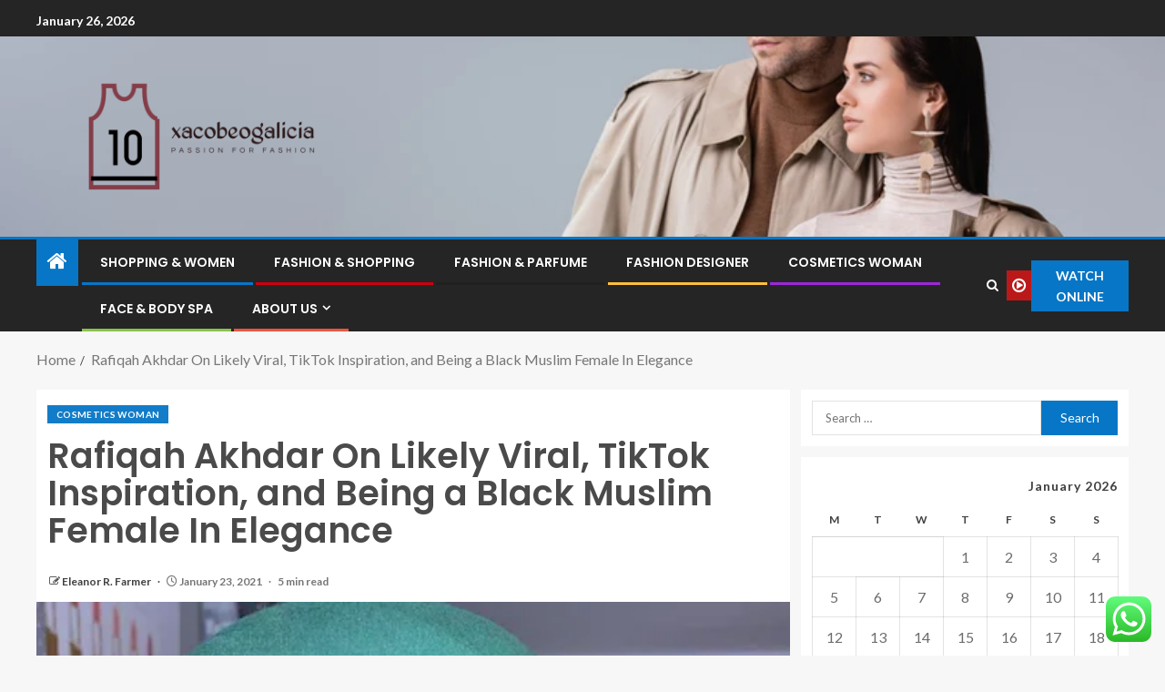

--- FILE ---
content_type: text/html; charset=UTF-8
request_url: https://xacobeogalicia.org/rafiqah-akhdar-on-likely-viral-tiktok-inspiration-and-being-a-black-muslim-female-in-elegance.html
body_size: 26039
content:
<!doctype html>
<html lang="en-US">
<head>
    <meta charset="UTF-8">
    <meta name="viewport" content="width=device-width, initial-scale=1">
    <link rel="profile" href="https://gmpg.org/xfn/11">

    <title>Rafiqah Akhdar On Likely Viral, TikTok Inspiration, and Being a Black Muslim Female In Elegance &#8211; xacobeogalicia</title>
<meta name='robots' content='max-image-preview:large' />
<link rel='dns-prefetch' href='//fonts.googleapis.com' />
<link rel="alternate" type="application/rss+xml" title="xacobeogalicia &raquo; Feed" href="https://xacobeogalicia.org/feed" />
<link rel="alternate" type="application/rss+xml" title="xacobeogalicia &raquo; Comments Feed" href="https://xacobeogalicia.org/comments/feed" />
<link rel="alternate" title="oEmbed (JSON)" type="application/json+oembed" href="https://xacobeogalicia.org/wp-json/oembed/1.0/embed?url=https%3A%2F%2Fxacobeogalicia.org%2Frafiqah-akhdar-on-likely-viral-tiktok-inspiration-and-being-a-black-muslim-female-in-elegance.html" />
<link rel="alternate" title="oEmbed (XML)" type="text/xml+oembed" href="https://xacobeogalicia.org/wp-json/oembed/1.0/embed?url=https%3A%2F%2Fxacobeogalicia.org%2Frafiqah-akhdar-on-likely-viral-tiktok-inspiration-and-being-a-black-muslim-female-in-elegance.html&#038;format=xml" />
<style id='wp-img-auto-sizes-contain-inline-css' type='text/css'>
img:is([sizes=auto i],[sizes^="auto," i]){contain-intrinsic-size:3000px 1500px}
/*# sourceURL=wp-img-auto-sizes-contain-inline-css */
</style>

<link rel='stylesheet' id='ht_ctc_main_css-css' href='https://xacobeogalicia.org/wp-content/plugins/click-to-chat-for-whatsapp/new/inc/assets/css/main.css?ver=4.36' type='text/css' media='all' />
<style id='wp-emoji-styles-inline-css' type='text/css'>

	img.wp-smiley, img.emoji {
		display: inline !important;
		border: none !important;
		box-shadow: none !important;
		height: 1em !important;
		width: 1em !important;
		margin: 0 0.07em !important;
		vertical-align: -0.1em !important;
		background: none !important;
		padding: 0 !important;
	}
/*# sourceURL=wp-emoji-styles-inline-css */
</style>
<link rel='stylesheet' id='wp-block-library-css' href='https://xacobeogalicia.org/wp-includes/css/dist/block-library/style.min.css?ver=6.9' type='text/css' media='all' />
<style id='wp-block-heading-inline-css' type='text/css'>
h1:where(.wp-block-heading).has-background,h2:where(.wp-block-heading).has-background,h3:where(.wp-block-heading).has-background,h4:where(.wp-block-heading).has-background,h5:where(.wp-block-heading).has-background,h6:where(.wp-block-heading).has-background{padding:1.25em 2.375em}h1.has-text-align-left[style*=writing-mode]:where([style*=vertical-lr]),h1.has-text-align-right[style*=writing-mode]:where([style*=vertical-rl]),h2.has-text-align-left[style*=writing-mode]:where([style*=vertical-lr]),h2.has-text-align-right[style*=writing-mode]:where([style*=vertical-rl]),h3.has-text-align-left[style*=writing-mode]:where([style*=vertical-lr]),h3.has-text-align-right[style*=writing-mode]:where([style*=vertical-rl]),h4.has-text-align-left[style*=writing-mode]:where([style*=vertical-lr]),h4.has-text-align-right[style*=writing-mode]:where([style*=vertical-rl]),h5.has-text-align-left[style*=writing-mode]:where([style*=vertical-lr]),h5.has-text-align-right[style*=writing-mode]:where([style*=vertical-rl]),h6.has-text-align-left[style*=writing-mode]:where([style*=vertical-lr]),h6.has-text-align-right[style*=writing-mode]:where([style*=vertical-rl]){rotate:180deg}
/*# sourceURL=https://xacobeogalicia.org/wp-includes/blocks/heading/style.min.css */
</style>
<style id='wp-block-image-inline-css' type='text/css'>
.wp-block-image>a,.wp-block-image>figure>a{display:inline-block}.wp-block-image img{box-sizing:border-box;height:auto;max-width:100%;vertical-align:bottom}@media not (prefers-reduced-motion){.wp-block-image img.hide{visibility:hidden}.wp-block-image img.show{animation:show-content-image .4s}}.wp-block-image[style*=border-radius] img,.wp-block-image[style*=border-radius]>a{border-radius:inherit}.wp-block-image.has-custom-border img{box-sizing:border-box}.wp-block-image.aligncenter{text-align:center}.wp-block-image.alignfull>a,.wp-block-image.alignwide>a{width:100%}.wp-block-image.alignfull img,.wp-block-image.alignwide img{height:auto;width:100%}.wp-block-image .aligncenter,.wp-block-image .alignleft,.wp-block-image .alignright,.wp-block-image.aligncenter,.wp-block-image.alignleft,.wp-block-image.alignright{display:table}.wp-block-image .aligncenter>figcaption,.wp-block-image .alignleft>figcaption,.wp-block-image .alignright>figcaption,.wp-block-image.aligncenter>figcaption,.wp-block-image.alignleft>figcaption,.wp-block-image.alignright>figcaption{caption-side:bottom;display:table-caption}.wp-block-image .alignleft{float:left;margin:.5em 1em .5em 0}.wp-block-image .alignright{float:right;margin:.5em 0 .5em 1em}.wp-block-image .aligncenter{margin-left:auto;margin-right:auto}.wp-block-image :where(figcaption){margin-bottom:1em;margin-top:.5em}.wp-block-image.is-style-circle-mask img{border-radius:9999px}@supports ((-webkit-mask-image:none) or (mask-image:none)) or (-webkit-mask-image:none){.wp-block-image.is-style-circle-mask img{border-radius:0;-webkit-mask-image:url('data:image/svg+xml;utf8,<svg viewBox="0 0 100 100" xmlns="http://www.w3.org/2000/svg"><circle cx="50" cy="50" r="50"/></svg>');mask-image:url('data:image/svg+xml;utf8,<svg viewBox="0 0 100 100" xmlns="http://www.w3.org/2000/svg"><circle cx="50" cy="50" r="50"/></svg>');mask-mode:alpha;-webkit-mask-position:center;mask-position:center;-webkit-mask-repeat:no-repeat;mask-repeat:no-repeat;-webkit-mask-size:contain;mask-size:contain}}:root :where(.wp-block-image.is-style-rounded img,.wp-block-image .is-style-rounded img){border-radius:9999px}.wp-block-image figure{margin:0}.wp-lightbox-container{display:flex;flex-direction:column;position:relative}.wp-lightbox-container img{cursor:zoom-in}.wp-lightbox-container img:hover+button{opacity:1}.wp-lightbox-container button{align-items:center;backdrop-filter:blur(16px) saturate(180%);background-color:#5a5a5a40;border:none;border-radius:4px;cursor:zoom-in;display:flex;height:20px;justify-content:center;opacity:0;padding:0;position:absolute;right:16px;text-align:center;top:16px;width:20px;z-index:100}@media not (prefers-reduced-motion){.wp-lightbox-container button{transition:opacity .2s ease}}.wp-lightbox-container button:focus-visible{outline:3px auto #5a5a5a40;outline:3px auto -webkit-focus-ring-color;outline-offset:3px}.wp-lightbox-container button:hover{cursor:pointer;opacity:1}.wp-lightbox-container button:focus{opacity:1}.wp-lightbox-container button:focus,.wp-lightbox-container button:hover,.wp-lightbox-container button:not(:hover):not(:active):not(.has-background){background-color:#5a5a5a40;border:none}.wp-lightbox-overlay{box-sizing:border-box;cursor:zoom-out;height:100vh;left:0;overflow:hidden;position:fixed;top:0;visibility:hidden;width:100%;z-index:100000}.wp-lightbox-overlay .close-button{align-items:center;cursor:pointer;display:flex;justify-content:center;min-height:40px;min-width:40px;padding:0;position:absolute;right:calc(env(safe-area-inset-right) + 16px);top:calc(env(safe-area-inset-top) + 16px);z-index:5000000}.wp-lightbox-overlay .close-button:focus,.wp-lightbox-overlay .close-button:hover,.wp-lightbox-overlay .close-button:not(:hover):not(:active):not(.has-background){background:none;border:none}.wp-lightbox-overlay .lightbox-image-container{height:var(--wp--lightbox-container-height);left:50%;overflow:hidden;position:absolute;top:50%;transform:translate(-50%,-50%);transform-origin:top left;width:var(--wp--lightbox-container-width);z-index:9999999999}.wp-lightbox-overlay .wp-block-image{align-items:center;box-sizing:border-box;display:flex;height:100%;justify-content:center;margin:0;position:relative;transform-origin:0 0;width:100%;z-index:3000000}.wp-lightbox-overlay .wp-block-image img{height:var(--wp--lightbox-image-height);min-height:var(--wp--lightbox-image-height);min-width:var(--wp--lightbox-image-width);width:var(--wp--lightbox-image-width)}.wp-lightbox-overlay .wp-block-image figcaption{display:none}.wp-lightbox-overlay button{background:none;border:none}.wp-lightbox-overlay .scrim{background-color:#fff;height:100%;opacity:.9;position:absolute;width:100%;z-index:2000000}.wp-lightbox-overlay.active{visibility:visible}@media not (prefers-reduced-motion){.wp-lightbox-overlay.active{animation:turn-on-visibility .25s both}.wp-lightbox-overlay.active img{animation:turn-on-visibility .35s both}.wp-lightbox-overlay.show-closing-animation:not(.active){animation:turn-off-visibility .35s both}.wp-lightbox-overlay.show-closing-animation:not(.active) img{animation:turn-off-visibility .25s both}.wp-lightbox-overlay.zoom.active{animation:none;opacity:1;visibility:visible}.wp-lightbox-overlay.zoom.active .lightbox-image-container{animation:lightbox-zoom-in .4s}.wp-lightbox-overlay.zoom.active .lightbox-image-container img{animation:none}.wp-lightbox-overlay.zoom.active .scrim{animation:turn-on-visibility .4s forwards}.wp-lightbox-overlay.zoom.show-closing-animation:not(.active){animation:none}.wp-lightbox-overlay.zoom.show-closing-animation:not(.active) .lightbox-image-container{animation:lightbox-zoom-out .4s}.wp-lightbox-overlay.zoom.show-closing-animation:not(.active) .lightbox-image-container img{animation:none}.wp-lightbox-overlay.zoom.show-closing-animation:not(.active) .scrim{animation:turn-off-visibility .4s forwards}}@keyframes show-content-image{0%{visibility:hidden}99%{visibility:hidden}to{visibility:visible}}@keyframes turn-on-visibility{0%{opacity:0}to{opacity:1}}@keyframes turn-off-visibility{0%{opacity:1;visibility:visible}99%{opacity:0;visibility:visible}to{opacity:0;visibility:hidden}}@keyframes lightbox-zoom-in{0%{transform:translate(calc((-100vw + var(--wp--lightbox-scrollbar-width))/2 + var(--wp--lightbox-initial-left-position)),calc(-50vh + var(--wp--lightbox-initial-top-position))) scale(var(--wp--lightbox-scale))}to{transform:translate(-50%,-50%) scale(1)}}@keyframes lightbox-zoom-out{0%{transform:translate(-50%,-50%) scale(1);visibility:visible}99%{visibility:visible}to{transform:translate(calc((-100vw + var(--wp--lightbox-scrollbar-width))/2 + var(--wp--lightbox-initial-left-position)),calc(-50vh + var(--wp--lightbox-initial-top-position))) scale(var(--wp--lightbox-scale));visibility:hidden}}
/*# sourceURL=https://xacobeogalicia.org/wp-includes/blocks/image/style.min.css */
</style>
<style id='wp-block-image-theme-inline-css' type='text/css'>
:root :where(.wp-block-image figcaption){color:#555;font-size:13px;text-align:center}.is-dark-theme :root :where(.wp-block-image figcaption){color:#ffffffa6}.wp-block-image{margin:0 0 1em}
/*# sourceURL=https://xacobeogalicia.org/wp-includes/blocks/image/theme.min.css */
</style>
<style id='wp-block-list-inline-css' type='text/css'>
ol,ul{box-sizing:border-box}:root :where(.wp-block-list.has-background){padding:1.25em 2.375em}
/*# sourceURL=https://xacobeogalicia.org/wp-includes/blocks/list/style.min.css */
</style>
<style id='wp-block-paragraph-inline-css' type='text/css'>
.is-small-text{font-size:.875em}.is-regular-text{font-size:1em}.is-large-text{font-size:2.25em}.is-larger-text{font-size:3em}.has-drop-cap:not(:focus):first-letter{float:left;font-size:8.4em;font-style:normal;font-weight:100;line-height:.68;margin:.05em .1em 0 0;text-transform:uppercase}body.rtl .has-drop-cap:not(:focus):first-letter{float:none;margin-left:.1em}p.has-drop-cap.has-background{overflow:hidden}:root :where(p.has-background){padding:1.25em 2.375em}:where(p.has-text-color:not(.has-link-color)) a{color:inherit}p.has-text-align-left[style*="writing-mode:vertical-lr"],p.has-text-align-right[style*="writing-mode:vertical-rl"]{rotate:180deg}
/*# sourceURL=https://xacobeogalicia.org/wp-includes/blocks/paragraph/style.min.css */
</style>
<style id='global-styles-inline-css' type='text/css'>
:root{--wp--preset--aspect-ratio--square: 1;--wp--preset--aspect-ratio--4-3: 4/3;--wp--preset--aspect-ratio--3-4: 3/4;--wp--preset--aspect-ratio--3-2: 3/2;--wp--preset--aspect-ratio--2-3: 2/3;--wp--preset--aspect-ratio--16-9: 16/9;--wp--preset--aspect-ratio--9-16: 9/16;--wp--preset--color--black: #000000;--wp--preset--color--cyan-bluish-gray: #abb8c3;--wp--preset--color--white: #ffffff;--wp--preset--color--pale-pink: #f78da7;--wp--preset--color--vivid-red: #cf2e2e;--wp--preset--color--luminous-vivid-orange: #ff6900;--wp--preset--color--luminous-vivid-amber: #fcb900;--wp--preset--color--light-green-cyan: #7bdcb5;--wp--preset--color--vivid-green-cyan: #00d084;--wp--preset--color--pale-cyan-blue: #8ed1fc;--wp--preset--color--vivid-cyan-blue: #0693e3;--wp--preset--color--vivid-purple: #9b51e0;--wp--preset--gradient--vivid-cyan-blue-to-vivid-purple: linear-gradient(135deg,rgb(6,147,227) 0%,rgb(155,81,224) 100%);--wp--preset--gradient--light-green-cyan-to-vivid-green-cyan: linear-gradient(135deg,rgb(122,220,180) 0%,rgb(0,208,130) 100%);--wp--preset--gradient--luminous-vivid-amber-to-luminous-vivid-orange: linear-gradient(135deg,rgb(252,185,0) 0%,rgb(255,105,0) 100%);--wp--preset--gradient--luminous-vivid-orange-to-vivid-red: linear-gradient(135deg,rgb(255,105,0) 0%,rgb(207,46,46) 100%);--wp--preset--gradient--very-light-gray-to-cyan-bluish-gray: linear-gradient(135deg,rgb(238,238,238) 0%,rgb(169,184,195) 100%);--wp--preset--gradient--cool-to-warm-spectrum: linear-gradient(135deg,rgb(74,234,220) 0%,rgb(151,120,209) 20%,rgb(207,42,186) 40%,rgb(238,44,130) 60%,rgb(251,105,98) 80%,rgb(254,248,76) 100%);--wp--preset--gradient--blush-light-purple: linear-gradient(135deg,rgb(255,206,236) 0%,rgb(152,150,240) 100%);--wp--preset--gradient--blush-bordeaux: linear-gradient(135deg,rgb(254,205,165) 0%,rgb(254,45,45) 50%,rgb(107,0,62) 100%);--wp--preset--gradient--luminous-dusk: linear-gradient(135deg,rgb(255,203,112) 0%,rgb(199,81,192) 50%,rgb(65,88,208) 100%);--wp--preset--gradient--pale-ocean: linear-gradient(135deg,rgb(255,245,203) 0%,rgb(182,227,212) 50%,rgb(51,167,181) 100%);--wp--preset--gradient--electric-grass: linear-gradient(135deg,rgb(202,248,128) 0%,rgb(113,206,126) 100%);--wp--preset--gradient--midnight: linear-gradient(135deg,rgb(2,3,129) 0%,rgb(40,116,252) 100%);--wp--preset--font-size--small: 13px;--wp--preset--font-size--medium: 20px;--wp--preset--font-size--large: 36px;--wp--preset--font-size--x-large: 42px;--wp--preset--spacing--20: 0.44rem;--wp--preset--spacing--30: 0.67rem;--wp--preset--spacing--40: 1rem;--wp--preset--spacing--50: 1.5rem;--wp--preset--spacing--60: 2.25rem;--wp--preset--spacing--70: 3.38rem;--wp--preset--spacing--80: 5.06rem;--wp--preset--shadow--natural: 6px 6px 9px rgba(0, 0, 0, 0.2);--wp--preset--shadow--deep: 12px 12px 50px rgba(0, 0, 0, 0.4);--wp--preset--shadow--sharp: 6px 6px 0px rgba(0, 0, 0, 0.2);--wp--preset--shadow--outlined: 6px 6px 0px -3px rgb(255, 255, 255), 6px 6px rgb(0, 0, 0);--wp--preset--shadow--crisp: 6px 6px 0px rgb(0, 0, 0);}:root { --wp--style--global--content-size: 805px;--wp--style--global--wide-size: 1200px; }:where(body) { margin: 0; }.wp-site-blocks > .alignleft { float: left; margin-right: 2em; }.wp-site-blocks > .alignright { float: right; margin-left: 2em; }.wp-site-blocks > .aligncenter { justify-content: center; margin-left: auto; margin-right: auto; }:where(.wp-site-blocks) > * { margin-block-start: 24px; margin-block-end: 0; }:where(.wp-site-blocks) > :first-child { margin-block-start: 0; }:where(.wp-site-blocks) > :last-child { margin-block-end: 0; }:root { --wp--style--block-gap: 24px; }:root :where(.is-layout-flow) > :first-child{margin-block-start: 0;}:root :where(.is-layout-flow) > :last-child{margin-block-end: 0;}:root :where(.is-layout-flow) > *{margin-block-start: 24px;margin-block-end: 0;}:root :where(.is-layout-constrained) > :first-child{margin-block-start: 0;}:root :where(.is-layout-constrained) > :last-child{margin-block-end: 0;}:root :where(.is-layout-constrained) > *{margin-block-start: 24px;margin-block-end: 0;}:root :where(.is-layout-flex){gap: 24px;}:root :where(.is-layout-grid){gap: 24px;}.is-layout-flow > .alignleft{float: left;margin-inline-start: 0;margin-inline-end: 2em;}.is-layout-flow > .alignright{float: right;margin-inline-start: 2em;margin-inline-end: 0;}.is-layout-flow > .aligncenter{margin-left: auto !important;margin-right: auto !important;}.is-layout-constrained > .alignleft{float: left;margin-inline-start: 0;margin-inline-end: 2em;}.is-layout-constrained > .alignright{float: right;margin-inline-start: 2em;margin-inline-end: 0;}.is-layout-constrained > .aligncenter{margin-left: auto !important;margin-right: auto !important;}.is-layout-constrained > :where(:not(.alignleft):not(.alignright):not(.alignfull)){max-width: var(--wp--style--global--content-size);margin-left: auto !important;margin-right: auto !important;}.is-layout-constrained > .alignwide{max-width: var(--wp--style--global--wide-size);}body .is-layout-flex{display: flex;}.is-layout-flex{flex-wrap: wrap;align-items: center;}.is-layout-flex > :is(*, div){margin: 0;}body .is-layout-grid{display: grid;}.is-layout-grid > :is(*, div){margin: 0;}body{padding-top: 0px;padding-right: 0px;padding-bottom: 0px;padding-left: 0px;}a:where(:not(.wp-element-button)){text-decoration: none;}:root :where(.wp-element-button, .wp-block-button__link){background-color: #32373c;border-radius: 0;border-width: 0;color: #fff;font-family: inherit;font-size: inherit;font-style: inherit;font-weight: inherit;letter-spacing: inherit;line-height: inherit;padding-top: calc(0.667em + 2px);padding-right: calc(1.333em + 2px);padding-bottom: calc(0.667em + 2px);padding-left: calc(1.333em + 2px);text-decoration: none;text-transform: inherit;}.has-black-color{color: var(--wp--preset--color--black) !important;}.has-cyan-bluish-gray-color{color: var(--wp--preset--color--cyan-bluish-gray) !important;}.has-white-color{color: var(--wp--preset--color--white) !important;}.has-pale-pink-color{color: var(--wp--preset--color--pale-pink) !important;}.has-vivid-red-color{color: var(--wp--preset--color--vivid-red) !important;}.has-luminous-vivid-orange-color{color: var(--wp--preset--color--luminous-vivid-orange) !important;}.has-luminous-vivid-amber-color{color: var(--wp--preset--color--luminous-vivid-amber) !important;}.has-light-green-cyan-color{color: var(--wp--preset--color--light-green-cyan) !important;}.has-vivid-green-cyan-color{color: var(--wp--preset--color--vivid-green-cyan) !important;}.has-pale-cyan-blue-color{color: var(--wp--preset--color--pale-cyan-blue) !important;}.has-vivid-cyan-blue-color{color: var(--wp--preset--color--vivid-cyan-blue) !important;}.has-vivid-purple-color{color: var(--wp--preset--color--vivid-purple) !important;}.has-black-background-color{background-color: var(--wp--preset--color--black) !important;}.has-cyan-bluish-gray-background-color{background-color: var(--wp--preset--color--cyan-bluish-gray) !important;}.has-white-background-color{background-color: var(--wp--preset--color--white) !important;}.has-pale-pink-background-color{background-color: var(--wp--preset--color--pale-pink) !important;}.has-vivid-red-background-color{background-color: var(--wp--preset--color--vivid-red) !important;}.has-luminous-vivid-orange-background-color{background-color: var(--wp--preset--color--luminous-vivid-orange) !important;}.has-luminous-vivid-amber-background-color{background-color: var(--wp--preset--color--luminous-vivid-amber) !important;}.has-light-green-cyan-background-color{background-color: var(--wp--preset--color--light-green-cyan) !important;}.has-vivid-green-cyan-background-color{background-color: var(--wp--preset--color--vivid-green-cyan) !important;}.has-pale-cyan-blue-background-color{background-color: var(--wp--preset--color--pale-cyan-blue) !important;}.has-vivid-cyan-blue-background-color{background-color: var(--wp--preset--color--vivid-cyan-blue) !important;}.has-vivid-purple-background-color{background-color: var(--wp--preset--color--vivid-purple) !important;}.has-black-border-color{border-color: var(--wp--preset--color--black) !important;}.has-cyan-bluish-gray-border-color{border-color: var(--wp--preset--color--cyan-bluish-gray) !important;}.has-white-border-color{border-color: var(--wp--preset--color--white) !important;}.has-pale-pink-border-color{border-color: var(--wp--preset--color--pale-pink) !important;}.has-vivid-red-border-color{border-color: var(--wp--preset--color--vivid-red) !important;}.has-luminous-vivid-orange-border-color{border-color: var(--wp--preset--color--luminous-vivid-orange) !important;}.has-luminous-vivid-amber-border-color{border-color: var(--wp--preset--color--luminous-vivid-amber) !important;}.has-light-green-cyan-border-color{border-color: var(--wp--preset--color--light-green-cyan) !important;}.has-vivid-green-cyan-border-color{border-color: var(--wp--preset--color--vivid-green-cyan) !important;}.has-pale-cyan-blue-border-color{border-color: var(--wp--preset--color--pale-cyan-blue) !important;}.has-vivid-cyan-blue-border-color{border-color: var(--wp--preset--color--vivid-cyan-blue) !important;}.has-vivid-purple-border-color{border-color: var(--wp--preset--color--vivid-purple) !important;}.has-vivid-cyan-blue-to-vivid-purple-gradient-background{background: var(--wp--preset--gradient--vivid-cyan-blue-to-vivid-purple) !important;}.has-light-green-cyan-to-vivid-green-cyan-gradient-background{background: var(--wp--preset--gradient--light-green-cyan-to-vivid-green-cyan) !important;}.has-luminous-vivid-amber-to-luminous-vivid-orange-gradient-background{background: var(--wp--preset--gradient--luminous-vivid-amber-to-luminous-vivid-orange) !important;}.has-luminous-vivid-orange-to-vivid-red-gradient-background{background: var(--wp--preset--gradient--luminous-vivid-orange-to-vivid-red) !important;}.has-very-light-gray-to-cyan-bluish-gray-gradient-background{background: var(--wp--preset--gradient--very-light-gray-to-cyan-bluish-gray) !important;}.has-cool-to-warm-spectrum-gradient-background{background: var(--wp--preset--gradient--cool-to-warm-spectrum) !important;}.has-blush-light-purple-gradient-background{background: var(--wp--preset--gradient--blush-light-purple) !important;}.has-blush-bordeaux-gradient-background{background: var(--wp--preset--gradient--blush-bordeaux) !important;}.has-luminous-dusk-gradient-background{background: var(--wp--preset--gradient--luminous-dusk) !important;}.has-pale-ocean-gradient-background{background: var(--wp--preset--gradient--pale-ocean) !important;}.has-electric-grass-gradient-background{background: var(--wp--preset--gradient--electric-grass) !important;}.has-midnight-gradient-background{background: var(--wp--preset--gradient--midnight) !important;}.has-small-font-size{font-size: var(--wp--preset--font-size--small) !important;}.has-medium-font-size{font-size: var(--wp--preset--font-size--medium) !important;}.has-large-font-size{font-size: var(--wp--preset--font-size--large) !important;}.has-x-large-font-size{font-size: var(--wp--preset--font-size--x-large) !important;}
/*# sourceURL=global-styles-inline-css */
</style>

<link rel='stylesheet' id='ez-toc-css' href='https://xacobeogalicia.org/wp-content/plugins/easy-table-of-contents/assets/css/screen.min.css?ver=2.0.80' type='text/css' media='all' />
<style id='ez-toc-inline-css' type='text/css'>
div#ez-toc-container .ez-toc-title {font-size: 120%;}div#ez-toc-container .ez-toc-title {font-weight: 500;}div#ez-toc-container ul li , div#ez-toc-container ul li a {font-size: 95%;}div#ez-toc-container ul li , div#ez-toc-container ul li a {font-weight: 500;}div#ez-toc-container nav ul ul li {font-size: 90%;}.ez-toc-box-title {font-weight: bold; margin-bottom: 10px; text-align: center; text-transform: uppercase; letter-spacing: 1px; color: #666; padding-bottom: 5px;position:absolute;top:-4%;left:5%;background-color: inherit;transition: top 0.3s ease;}.ez-toc-box-title.toc-closed {top:-25%;}
.ez-toc-container-direction {direction: ltr;}.ez-toc-counter ul{counter-reset: item ;}.ez-toc-counter nav ul li a::before {content: counters(item, '.', decimal) '. ';display: inline-block;counter-increment: item;flex-grow: 0;flex-shrink: 0;margin-right: .2em; float: left; }.ez-toc-widget-direction {direction: ltr;}.ez-toc-widget-container ul{counter-reset: item ;}.ez-toc-widget-container nav ul li a::before {content: counters(item, '.', decimal) '. ';display: inline-block;counter-increment: item;flex-grow: 0;flex-shrink: 0;margin-right: .2em; float: left; }
/*# sourceURL=ez-toc-inline-css */
</style>
<link rel='stylesheet' id='aft-icons-css' href='https://xacobeogalicia.org/wp-content/themes/enternews/assets/icons/style.css?ver=6.9' type='text/css' media='all' />
<link rel='stylesheet' id='bootstrap-css' href='https://xacobeogalicia.org/wp-content/themes/enternews/assets/bootstrap/css/bootstrap.min.css?ver=6.9' type='text/css' media='all' />
<link rel='stylesheet' id='slick-css-css' href='https://xacobeogalicia.org/wp-content/themes/enternews/assets/slick/css/slick.min.css?ver=6.9' type='text/css' media='all' />
<link rel='stylesheet' id='sidr-css' href='https://xacobeogalicia.org/wp-content/themes/enternews/assets/sidr/css/jquery.sidr.dark.css?ver=6.9' type='text/css' media='all' />
<link rel='stylesheet' id='magnific-popup-css' href='https://xacobeogalicia.org/wp-content/themes/enternews/assets/magnific-popup/magnific-popup.css?ver=6.9' type='text/css' media='all' />
<link rel='stylesheet' id='enternews-google-fonts-css' href='https://fonts.googleapis.com/css?family=Lato:400,300,400italic,900,700|Poppins:300,400,500,600,700|Roboto:100,300,400,500,700&#038;subset=latin,latin-ext' type='text/css' media='all' />
<link rel='stylesheet' id='enternews-style-css' href='https://xacobeogalicia.org/wp-content/themes/enternews/style.css?ver=6.9' type='text/css' media='all' />
<style id='enternews-style-inline-css' type='text/css'>

        
            body,
            button,
            input,
            select,
            optgroup,
            textarea,
            p,
            .min-read,
            .enternews-widget.widget ul.cat-links li a
            {
            font-family: Lato;
            }
        
                    .enternews-widget.widget ul.nav-tabs li a,
            .nav-tabs>li,
            .main-navigation ul li a,
            body .post-excerpt,
            .sidebar-area .social-widget-menu ul li a .screen-reader-text,
            .site-title, h1, h2, h3, h4, h5, h6 {
            font-family: Poppins;
            }
        
                    .enternews-widget.widget .widget-title + ul li a,
            h4.af-author-display-name,
            .exclusive-posts .marquee a .circle-title-texts h4,
            .read-title h4 {
            font-family: Roboto;
            }

        

                    #af-preloader{
            background-color: #f5f2ee            }
        
        
            body.aft-default-mode .aft-widget-background-secondary-background.widget.enternews_youtube_video_slider_widget .widget-block .af-widget-body,
            body .post-excerpt::before,
            .enternews-widget .woocommerce-product-search button[type="submit"],
            body .enternews_author_info_widget.aft-widget-background-secondary-background.widget .widget-block,
            body .aft-widget-background-secondary-background.widget .widget-block .read-single,
            .secondary-sidebar-background #secondary,
            body .enternews_tabbed_posts_widget .nav-tabs > li > a.active,
            body .enternews_tabbed_posts_widget .nav-tabs > li > a.active:hover,
            body.aft-default-mode .enternews_posts_slider_widget.aft-widget-background-secondary-background .widget-block,
            body.aft-dark-mode .enternews_posts_slider_widget.aft-widget-background-secondary-background .widget-block,

            .aft-widget-background-secondary-background .social-widget-menu ul li a,
            .aft-widget-background-secondary-background .social-widget-menu ul li a[href*="facebook.com"],
            .aft-widget-background-secondary-background .social-widget-menu ul li a[href*="dribble.com"],
            .aft-widget-background-secondary-background .social-widget-menu ul li a[href*="vk.com"],
            .aft-widget-background-secondary-background .social-widget-menu ul li a[href*="x.com"],
            .aft-widget-background-secondary-background .social-widget-menu ul li a[href*="twitter.com"],
            .aft-widget-background-secondary-background .social-widget-menu ul li a[href*="linkedin.com"],
            .aft-widget-background-secondary-background .social-widget-menu ul li a[href*="instagram.com"],
            .aft-widget-background-secondary-background .social-widget-menu ul li a[href*="youtube.com"],
            .aft-widget-background-secondary-background .social-widget-menu ul li a[href*="vimeo.com"],
            .aft-widget-background-secondary-background .social-widget-menu ul li a[href*="pinterest.com"],
            .aft-widget-background-secondary-background .social-widget-menu ul li a[href*="tumblr.com"],
            .aft-widget-background-secondary-background .social-widget-menu ul li a[href*="wordpress.org"],
            .aft-widget-background-secondary-background .social-widget-menu ul li a[href*="whatsapp.com"],
            .aft-widget-background-secondary-background .social-widget-menu ul li a[href*="reddit.com"],
            .aft-widget-background-secondary-background .social-widget-menu ul li a[href*="t.me"],
            .aft-widget-background-secondary-background .social-widget-menu ul li a[href*="ok.ru"],
            .aft-widget-background-secondary-background .social-widget-menu ul li a[href*="wechat.com"],
            .aft-widget-background-secondary-background .social-widget-menu ul li a[href*="weibo.com"],
            .aft-widget-background-secondary-background .social-widget-menu ul li a[href*="github.com"],

            body.aft-dark-mode .is-style-fill a.wp-block-button__link:not(.has-text-color),
            body.aft-default-mode .is-style-fill a.wp-block-button__link:not(.has-text-color),

            body.aft-default-mode .aft-main-banner-section .af-banner-carousel-1.secondary-background,
            body.aft-dark-mode .aft-main-banner-section .af-banner-carousel-1.secondary-background,

            body.aft-default-mode .aft-main-banner-section .af-editors-pick .secondary-background .af-sec-post .read-single,
            body.aft-dark-mode .aft-main-banner-section .af-editors-pick .secondary-background .af-sec-post .read-single,

            body.aft-default-mode .aft-main-banner-section .af-trending-news-part .trending-posts.secondary-background .read-single,
            body.aft-dark-mode .aft-main-banner-section .af-trending-news-part .trending-posts.secondary-background .read-single,

            body.aft-dark-mode.alternative-sidebar-background #secondary .widget-title .header-after::before,
            body.aft-default-mode .wp-block-group .wp-block-comments-title::before,
            body.aft-default-mode .wp-block-group .wp-block-heading::before,
            body.aft-default-mode .wp-block-search__label::before,
            body .widget-title .header-after:before,
            body .widget-title .category-color-1.header-after::before,
            body .header-style1 .header-right-part .popular-tag-custom-link > div.custom-menu-link a > span,
            body .aft-home-icon,
            body.aft-dark-mode input[type="submit"],
            body .entry-header-details .af-post-format i:after,
            body.aft-default-mode .enternews-pagination .nav-links .page-numbers.current,
            body #scroll-up,
            .wp-block-search__button,
            body.aft-dark-mode button,
            body.aft-dark-mode input[type="button"],
            body.aft-dark-mode input[type="reset"],
            body.aft-dark-mode input[type="submit"],
            body input[type="reset"],
            body input[type="submit"],
            body input[type="button"],
            body .inner-suscribe input[type=submit],
            body .widget-title .header-after:after,
            body .widget-title .category-color-1.header-after:after,
            body.aft-default-mode .inner-suscribe input[type=submit],
            body.aft-default-mode .enternews_tabbed_posts_widget .nav-tabs > li > a.active:hover,
            body.aft-default-mode .enternews_tabbed_posts_widget .nav-tabs > li > a.active,
            body .aft-main-banner-section .aft-trending-latest-popular .nav-tabs>li.active,
            body .header-style1 .header-right-part > div.custom-menu-link > a,
            body .aft-popular-taxonomies-lists ul li a span.tag-count,
            body .aft-widget-background-secondary-background.widget .widget-block .read-single
            {
            background-color: #0776C6;
            }
            body.aft-dark-mode .is-style-outline a.wp-block-button__link:not(.has-text-color):hover,
            body.aft-default-mode .is-style-outline a.wp-block-button__link:not(.has-text-color):hover,
            body.aft-dark-mode .is-style-outline a.wp-block-button__link:not(.has-text-color),
            body.aft-default-mode .is-style-outline a.wp-block-button__link:not(.has-text-color),
            body.aft-dark-mode:not(.alternative-sidebar-background) #secondary .color-pad .wp-calendar-nav span a:not(.enternews-categories),
            body .enternews-pagination .nav-links .page-numbers:not(.current),
            body.aft-dark-mode .site-footer #wp-calendar tfoot tr td a,
            body.aft-dark-mode #wp-calendar tfoot td a,
            body.aft-default-mode .site-footer #wp-calendar tfoot tr td a,
            body.aft-default-mode #wp-calendar tfoot td a,
            body.aft-dark-mode #wp-calendar tfoot td a,
            body.aft-default-mode .wp-calendar-nav span a,
            body.aft-default-mode .wp-calendar-nav span a:visited,
            body.aft-dark-mode .wp-calendar-nav span a,
            body.aft-dark-mode #wp-calendar tbody td a,
            body.aft-dark-mode #wp-calendar tbody td#today,
            body.aft-dark-mode:not(.alternative-sidebar-background) #secondary .color-pad #wp-calendar tbody td a:not(.enternews-categories),
            body.aft-default-mode #wp-calendar tbody td#today,
            body.aft-default-mode #wp-calendar tbody td a,
            body.aft-default-mode .sticky .read-title h4 a:before {
            color: #0776C6;
            }

            body .post-excerpt {
            border-left-color: #0776C6;
            }

            body.aft-dark-mode .read-img .min-read-post-comment:after,
            body.aft-default-mode .read-img .min-read-post-comment:after{
            border-top-color: #0776C6;
            }

            body .af-fancy-spinner .af-ring:nth-child(1){
            border-right-color: #0776C6;
            }
            body.aft-dark-mode .enternews-pagination .nav-links .page-numbers.current {
            background-color: #0776C6;
            }
            body.aft-dark-mode .is-style-outline a.wp-block-button__link:not(.has-text-color),
            body.aft-default-mode .is-style-outline a.wp-block-button__link:not(.has-text-color),
            body.aft-dark-mode .enternews-pagination .nav-links .page-numbers,
            body.aft-default-mode .enternews-pagination .nav-links .page-numbers,
            body .af-sp-wave:after,
            body .bottom-bar{
            border-color: #0776C6;
            }

        
        .elementor-default .elementor-section.elementor-section-full_width > .elementor-container,
        .elementor-default .elementor-section.elementor-section-boxed > .elementor-container,
        .elementor-page .elementor-section.elementor-section-full_width > .elementor-container,
        .elementor-page .elementor-section.elementor-section-boxed > .elementor-container{
        max-width: 1200px;
        }
        .full-width-content .elementor-section-stretched,
        .align-content-left .elementor-section-stretched,
        .align-content-right .elementor-section-stretched {
        max-width: 100%;
        left: 0 !important;
        }

/*# sourceURL=enternews-style-inline-css */
</style>
<script type="text/javascript" src="https://xacobeogalicia.org/wp-includes/js/jquery/jquery.min.js?ver=3.7.1" id="jquery-core-js"></script>
<script type="text/javascript" src="https://xacobeogalicia.org/wp-includes/js/jquery/jquery-migrate.min.js?ver=3.4.1" id="jquery-migrate-js"></script>
<link rel="https://api.w.org/" href="https://xacobeogalicia.org/wp-json/" /><link rel="alternate" title="JSON" type="application/json" href="https://xacobeogalicia.org/wp-json/wp/v2/posts/311" /><link rel="EditURI" type="application/rsd+xml" title="RSD" href="https://xacobeogalicia.org/xmlrpc.php?rsd" />
<meta name="generator" content="WordPress 6.9" />
<link rel="canonical" href="https://xacobeogalicia.org/rafiqah-akhdar-on-likely-viral-tiktok-inspiration-and-being-a-black-muslim-female-in-elegance.html" />
<link rel='shortlink' href='https://xacobeogalicia.org/?p=311' />
<!-- FIFU:meta:begin:image -->
<meta property="og:image" content="https://imgix.bustle.com/uploads/image/2021/1/20/43284a8b-10e5-4a4e-86b0-32b18e049956-t51-3.png?w=414&#038;h=414&#038;fit=crop&#038;crop=faces&#038;auto=format%2Ccompress" />
<!-- FIFU:meta:end:image --><!-- FIFU:meta:begin:twitter -->
<meta name="twitter:card" content="summary_large_image" />
<meta name="twitter:title" content="Rafiqah Akhdar On Likely Viral, TikTok Inspiration, and Being a Black Muslim Female In Elegance" />
<meta name="twitter:description" content="" />
<meta name="twitter:image" content="https://imgix.bustle.com/uploads/image/2021/1/20/43284a8b-10e5-4a4e-86b0-32b18e049956-t51-3.png?w=414&#038;h=414&#038;fit=crop&#038;crop=faces&#038;auto=format%2Ccompress" />
<!-- FIFU:meta:end:twitter --><!-- HFCM by 99 Robots - Snippet # 2: gsc -->
<meta name="google-site-verification" content="wUgSIyCvwniFZw5d3LE5jjF0LpqmpBjoNOsD-iT7iNE" />
<!-- /end HFCM by 99 Robots -->
        <style type="text/css">
                        body .header-style1 .top-header.data-bg:before,
            body .header-style1 .main-header.data-bg:before {
                background: rgba(0, 0, 0, 0);
            }

                        .site-title,
            .site-description {
                position: absolute;
                clip: rect(1px, 1px, 1px, 1px);
                display: none;
            }

            
            

        </style>
        <link rel="icon" href="https://xacobeogalicia.org/wp-content/uploads/2025/06/cropped-cover-scaled-1-32x32.png" sizes="32x32" />
<link rel="icon" href="https://xacobeogalicia.org/wp-content/uploads/2025/06/cropped-cover-scaled-1-192x192.png" sizes="192x192" />
<link rel="apple-touch-icon" href="https://xacobeogalicia.org/wp-content/uploads/2025/06/cropped-cover-scaled-1-180x180.png" />
<meta name="msapplication-TileImage" content="https://xacobeogalicia.org/wp-content/uploads/2025/06/cropped-cover-scaled-1-270x270.png" />

<!-- FIFU:jsonld:begin -->
<script type="application/ld+json">{"@context":"https://schema.org","@type":"BlogPosting","headline":"Rafiqah Akhdar On Likely Viral, TikTok Inspiration, and Being a Black Muslim Female In Elegance","url":"https://xacobeogalicia.org/rafiqah-akhdar-on-likely-viral-tiktok-inspiration-and-being-a-black-muslim-female-in-elegance.html","mainEntityOfPage":"https://xacobeogalicia.org/rafiqah-akhdar-on-likely-viral-tiktok-inspiration-and-being-a-black-muslim-female-in-elegance.html","image":[{"@type":"ImageObject","url":"https://imgix.bustle.com/uploads/image/2021/1/20/43284a8b-10e5-4a4e-86b0-32b18e049956-t51-3.png?w=414&amp;h=414&amp;fit=crop&amp;crop=faces&amp;auto=format%2Ccompress"}],"datePublished":"2021-01-23T18:54:16+00:00","dateModified":"2021-01-26T03:15:27+00:00","author":{"@type":"Person","name":"Eleanor R. Farmer","url":"https://xacobeogalicia.org/author/eleanor-r-farmer"}}</script>
<!-- FIFU:jsonld:end -->
<link rel="preload" as="image" href="https://imgix.bustle.com/uploads/image/2021/1/20/43284a8b-10e5-4a4e-86b0-32b18e049956-t51-3.png?w=414&#038;h=414&#038;fit=crop&#038;crop=faces&#038;auto=format%2Ccompress"><link rel="preload" as="image" href="https://imgix.bustle.com/uploads/image/2021/1/20/43284a8b-10e5-4a4e-86b0-32b18e049956-t51-3.png?w=414&#038;h=414&#038;fit=crop&#038;crop=faces&#038;auto=format%2Ccompress"><link rel="preload" as="image" href="https://lh7-rt.googleusercontent.com/docsz/AD_4nXf7xPPP21ErPQR-l-xga1VEUSPIZ_h2wltkyvFircTfNko9EyrarUD-NhBo-ARdrr4TlCWPEkaGXoSqL4qjyCGyWkr7jaft-0AO9E0kl8UMi_2Di3UF3wvUp0k4diG9-F_ijJcxDjxGPpudZLKHIJb29-vl?key=o4QDyBZ8wbS9qUctiKGUsw"><link rel="preload" as="image" href="https://lh7-rt.googleusercontent.com/docsz/AD_4nXf9ey4YIWWpKCZ52x0nvEserMEepXQmhs9cssqzpj0YnZfrnLhb-MNw91m8c7PORAOUwSlptAbAr8-swW0TqTBxSA5MSykMFT2s06GdOku-PyLxBZ0vwWf4LA48kzyy_RPW-n16sdRFsm8afbZQw56xoRQ?key=8nsvXo_8QGXl9pThQj1Y6A"><link rel="preload" as="image" href="https://lh7-rt.googleusercontent.com/docsz/AD_4nXee6PE-hXN03HblZ-hY6K4bHqeZ-7izPyG6dsqTbl2gYGOHTRZ_rG7nnE_2p9XPkEW1kpgwfsQ1fXN7Pb6COvoBkkhnJYKlpmDJRTrS9PvB4qnukGHc41yZdE0JPRwvwMKdwW9GhDDcYt5FWMg2QcCbJEo8?key=rirmBdDzcMQxIMYSeaXhjw"><link rel="preload" as="image" href="https://hespokestyle.com/wp-content/uploads/2021/03/Tone-on-Tone-Suit-Lining.jpg"><link rel="preload" as="image" href="https://lh7-rt.googleusercontent.com/docsz/AD_4nXf7xPPP21ErPQR-l-xga1VEUSPIZ_h2wltkyvFircTfNko9EyrarUD-NhBo-ARdrr4TlCWPEkaGXoSqL4qjyCGyWkr7jaft-0AO9E0kl8UMi_2Di3UF3wvUp0k4diG9-F_ijJcxDjxGPpudZLKHIJb29-vl?key=o4QDyBZ8wbS9qUctiKGUsw"></head>








<body class="wp-singular post-template-default single single-post postid-311 single-format-standard wp-custom-logo wp-embed-responsive wp-theme-enternews aft-sticky-sidebar aft-default-mode default-sidebar-background header-image-default aft-main-banner-wide aft-hide-comment-count-in-list aft-hide-minutes-read-in-list aft-hide-date-author-in-list default-content-layout content-with-single-sidebar align-content-left">

<div id="page" class="site">
    <a class="skip-link screen-reader-text" href="#content">Skip to content</a>


    
    <header id="masthead" class="header-style1 header-layout-side">

          <div class="top-header">
        <div class="container-wrapper">
            <div class="top-bar-flex">
                <div class="top-bar-left col-66">
                    <div class="date-bar-left">
                                                    <span class="topbar-date">
                                        January 26, 2026                                    </span>

                                                                    </div>
                                            <div class="af-secondary-menu">
                            <div class="container-wrapper">
                                
                            </div>
                        </div>
                                        </div>

                <div class="top-bar-right col-3">
  						<span class="aft-small-social-menu">
  							  						</span>
                </div>
            </div>
        </div>

    </div>
<div class="main-header  data-bg"
     data-background="https://xacobeogalicia.org/wp-content/uploads/2025/06/website-header-fashionable-couple-looking-260nw-1785066224.webp">
    <div class="container-wrapper">
        <div class="af-container-row af-flex-container af-main-header-container">

            
            <div class="af-flex-container af-inner-header-container pad aft-no-side-promo">

                <div class="logo-brand af-inner-item">
                    <div class="site-branding">
                        <a href="https://xacobeogalicia.org/" class="custom-logo-link" rel="home"><img width="2560" height="1053" src="https://xacobeogalicia.org/wp-content/uploads/2025/06/cover-scaled.png" class="custom-logo" alt="xacobeogalicia" decoding="async" fetchpriority="high" srcset="https://xacobeogalicia.org/wp-content/uploads/2025/06/cover-scaled.png 2560w, https://xacobeogalicia.org/wp-content/uploads/2025/06/cover-620x255.png 620w, https://xacobeogalicia.org/wp-content/uploads/2025/06/cover-1000x411.png 1000w, https://xacobeogalicia.org/wp-content/uploads/2025/06/cover-768x316.png 768w, https://xacobeogalicia.org/wp-content/uploads/2025/06/cover-1536x632.png 1536w, https://xacobeogalicia.org/wp-content/uploads/2025/06/cover-2048x843.png 2048w, https://xacobeogalicia.org/wp-content/uploads/2025/06/cover-1024x421.png 1024w" sizes="(max-width: 2560px) 100vw, 2560px" /></a>                            <p class="site-title font-family-1">
                                <a href="https://xacobeogalicia.org/"
                                   rel="home">xacobeogalicia</a>
                            </p>
                                                                            <p class="site-description">Passion For Fashion</p>
                                            </div>
                </div>

                

                            </div>

        </div>
    </div>

</div>


      <div class="header-menu-part">
        <div id="main-navigation-bar" class="bottom-bar">
          <div class="navigation-section-wrapper">
            <div class="container-wrapper">
              <div class="header-middle-part">
                <div class="navigation-container">
                  <nav class="main-navigation clearfix">
                                          <span class="aft-home-icon">
                                                <a href="https://xacobeogalicia.org" aria-label="Home">
                          <i class="fa fa-home"
                            aria-hidden="true"></i>
                        </a>
                      </span>
                                        <div class="main-navigation-container-items-wrapper">
                      <span
                        class="toggle-menu"
                        role="button"
                        aria-controls="primary-menu"
                        aria-expanded="false"
                        tabindex="0"
                        aria-label="Menu"
                        aria-expanded="false">
                        <a href="javascript:void(0)" aria-label="Menu" class="aft-void-menu">
                          <span class="screen-reader-text">
                            Primary Menu                          </span>
                          <i class="ham"></i>
                        </a>
                      </span>
                      <div class="menu main-menu menu-desktop show-menu-border"><ul id="primary-menu" class="menu"><li id="menu-item-103" class="menu-item menu-item-type-taxonomy menu-item-object-category menu-item-103"><a href="https://xacobeogalicia.org/category/shopping-women">Shopping &amp; Women</a></li>
<li id="menu-item-35" class="menu-item menu-item-type-taxonomy menu-item-object-category menu-item-35"><a href="https://xacobeogalicia.org/category/fashion-shopping">Fashion &amp; Shopping</a></li>
<li id="menu-item-101" class="menu-item menu-item-type-taxonomy menu-item-object-category menu-item-101"><a href="https://xacobeogalicia.org/category/fashion-parfume">Fashion &amp; Parfume</a></li>
<li id="menu-item-5223" class="menu-item menu-item-type-taxonomy menu-item-object-category menu-item-5223"><a href="https://xacobeogalicia.org/category/fashion-designer">Fashion Designer</a></li>
<li id="menu-item-99" class="menu-item menu-item-type-taxonomy menu-item-object-category current-post-ancestor current-menu-parent current-post-parent menu-item-99"><a href="https://xacobeogalicia.org/category/cosmetics-woman">Cosmetics Woman</a></li>
<li id="menu-item-100" class="menu-item menu-item-type-taxonomy menu-item-object-category menu-item-100"><a href="https://xacobeogalicia.org/category/face-body-spa">Face &amp; Body Spa</a></li>
<li id="menu-item-4100" class="menu-item menu-item-type-post_type menu-item-object-page menu-item-has-children menu-item-4100"><a href="https://xacobeogalicia.org/about-us">About Us</a>
<ul class="sub-menu">
	<li id="menu-item-4101" class="menu-item menu-item-type-post_type menu-item-object-page menu-item-4101"><a href="https://xacobeogalicia.org/privacy-policy">Privacy Policy</a></li>
	<li id="menu-item-4102" class="menu-item menu-item-type-post_type menu-item-object-page menu-item-4102"><a href="https://xacobeogalicia.org/advertise-here">Advertise Here</a></li>
	<li id="menu-item-4104" class="menu-item menu-item-type-post_type menu-item-object-page menu-item-4104"><a href="https://xacobeogalicia.org/contact-us">Contact Us</a></li>
	<li id="menu-item-4103" class="menu-item menu-item-type-post_type menu-item-object-page menu-item-4103"><a href="https://xacobeogalicia.org/sitemap">Sitemap</a></li>
</ul>
</li>
</ul></div>                    </div>
                  </nav>
                </div>
              </div>
              <div class="header-right-part">
                <div class="af-search-wrap">
                  <div class="search-overlay">
                    <a href="#" title="Search" aria-label="Search" class="search-icon">
                      <i class="fa fa-search"></i>
                    </a>
                    <div class="af-search-form">
                      <form role="search" method="get" class="search-form" action="https://xacobeogalicia.org/">
				<label>
					<span class="screen-reader-text">Search for:</span>
					<input type="search" class="search-field" placeholder="Search &hellip;" value="" name="s" />
				</label>
				<input type="submit" class="search-submit" value="Search" />
			</form>                    </div>
                  </div>
                </div>
                <div class="popular-tag-custom-link">
                                      <div class="custom-menu-link">

                      <a href="">
                        <i class="fa fa-play-circle-o"
                          aria-hidden="true"></i>
                        <span>Watch Online</span>
                      </a>
                    </div>

                  
                </div>
              </div>
            </div>
          </div>
        </div>
      </div>

    </header>

    <!-- end slider-section -->

    
                   <div class="container-wrapper">
            <div class="af-breadcrumbs font-family-1 color-pad af-container-block-wrapper">

                <div role="navigation" aria-label="Breadcrumbs" class="breadcrumb-trail breadcrumbs" itemprop="breadcrumb"><ul class="trail-items" itemscope itemtype="http://schema.org/BreadcrumbList"><meta name="numberOfItems" content="2" /><meta name="itemListOrder" content="Ascending" /><li itemprop="itemListElement" itemscope itemtype="http://schema.org/ListItem" class="trail-item trail-begin"><a href="https://xacobeogalicia.org" rel="home" itemprop="item"><span itemprop="name">Home</span></a><meta itemprop="position" content="1" /></li><li itemprop="itemListElement" itemscope itemtype="http://schema.org/ListItem" class="trail-item trail-end"><a href="https://xacobeogalicia.org/rafiqah-akhdar-on-likely-viral-tiktok-inspiration-and-being-a-black-muslim-female-in-elegance.html" itemprop="item"><span itemprop="name">Rafiqah Akhdar On Likely Viral, TikTok Inspiration, and Being a Black Muslim Female In Elegance</span></a><meta itemprop="position" content="2" /></li></ul></div>
            </div>
        </div>
        


    <div id="content" class="container-wrapper ">
    <div class="af-container-block-wrapper clearfix">
        <div id="primary" class="content-area ">
            <main id="main" class="site-main ">
                                    <article id="post-311" class="post-311 post type-post status-publish format-standard has-post-thumbnail hentry category-cosmetics-woman tag-akhdar tag-black tag-elegance tag-female tag-inspiration tag-muslim tag-rafiqah tag-tiktok tag-viral">


                        <header class="entry-header">

                            <div class="enternews-entry-header-details-wrap">
                                    <div class="entry-header-details  af-have-yt-link">
                    <div class="read-categories af-category-inside-img">
                <ul class="cat-links"><li class="meta-category">
                             <a class="enternews-categories category-color-1"aria-label="Cosmetics Woman" href="https://xacobeogalicia.org/category/cosmetics-woman" alt="View all posts in Cosmetics Woman"> 
                                 Cosmetics Woman
                             </a>
                        </li></ul>
            </div>
        
        <h1 class="entry-title">Rafiqah Akhdar On Likely Viral, TikTok Inspiration, and Being a Black Muslim Female In Elegance</h1>        <div class="post-meta-share-wrapper">
            <div class="post-meta-detail">
                                    <span class="min-read-post-format">
                                                                            </span>
                <span class="entry-meta">
                                        
      <span class="item-metadata posts-author byline">
        <i class="fa fa-pencil-square-o"></i>
                        <a href="https://xacobeogalicia.org/author/eleanor-r-farmer">
                    Eleanor R. Farmer                </a>
             </span>
                                    </span>
                      <span class="item-metadata posts-date">
        <i class="fa fa-clock-o"></i>
        January 23, 2021      </span>
                    <span class="min-read">5 min read</span>            </div>
                    </div>


    </div>
                                </div>
                        </header><!-- .entry-header -->

                        <div class="enternews-entry-featured-image-wrap float-l">
                                    <div class="read-img pos-rel">
                    <div class="post-thumbnail full-width-image">
          <img post-id="311" fifu-featured="1" width="1024" src="https://imgix.bustle.com/uploads/image/2021/1/20/43284a8b-10e5-4a4e-86b0-32b18e049956-t51-3.png?w=414&amp;h=414&amp;fit=crop&amp;crop=faces&amp;auto=format%2Ccompress" class="attachment-enternews-featured size-enternews-featured wp-post-image" alt="Rafiqah Akhdar On Likely Viral, TikTok Inspiration, and Being a Black Muslim Female In Elegance" title="Rafiqah Akhdar On Likely Viral, TikTok Inspiration, and Being a Black Muslim Female In Elegance" title="Rafiqah Akhdar On Likely Viral, TikTok Inspiration, and Being a Black Muslim Female In Elegance" decoding="async" />        </div>
      
                <span class="aft-image-caption-wrap">
                                  </span>
        </div>
                            </div>


                        
                        <div class="entry-content-wrap read-single">
                            

        <div class="entry-content read-details">
            <div id="ez-toc-container" class="ez-toc-v2_0_80 counter-hierarchy ez-toc-counter ez-toc-grey ez-toc-container-direction">
<p class="ez-toc-title" style="cursor:inherit">Table of Contents</p>
<label for="ez-toc-cssicon-toggle-item-6977507dad90f" class="ez-toc-cssicon-toggle-label"><span class=""><span class="eztoc-hide" style="display:none;">Toggle</span><span class="ez-toc-icon-toggle-span"><svg style="fill: #999;color:#999" xmlns="http://www.w3.org/2000/svg" class="list-377408" width="20px" height="20px" viewBox="0 0 24 24" fill="none"><path d="M6 6H4v2h2V6zm14 0H8v2h12V6zM4 11h2v2H4v-2zm16 0H8v2h12v-2zM4 16h2v2H4v-2zm16 0H8v2h12v-2z" fill="currentColor"></path></svg><svg style="fill: #999;color:#999" class="arrow-unsorted-368013" xmlns="http://www.w3.org/2000/svg" width="10px" height="10px" viewBox="0 0 24 24" version="1.2" baseProfile="tiny"><path d="M18.2 9.3l-6.2-6.3-6.2 6.3c-.2.2-.3.4-.3.7s.1.5.3.7c.2.2.4.3.7.3h11c.3 0 .5-.1.7-.3.2-.2.3-.5.3-.7s-.1-.5-.3-.7zM5.8 14.7l6.2 6.3 6.2-6.3c.2-.2.3-.5.3-.7s-.1-.5-.3-.7c-.2-.2-.4-.3-.7-.3h-11c-.3 0-.5.1-.7.3-.2.2-.3.5-.3.7s.1.5.3.7z"/></svg></span></span></label><input type="checkbox"  id="ez-toc-cssicon-toggle-item-6977507dad90f"  aria-label="Toggle" /><nav><ul class='ez-toc-list ez-toc-list-level-1 ' ><li class='ez-toc-page-1 ez-toc-heading-level-3'><a class="ez-toc-link ez-toc-heading-1" href="#On_A_person_of_Her_Beloved_Glimpse_But" >On A person of Her Beloved Glimpse But</a></li><li class='ez-toc-page-1 ez-toc-heading-level-3'><a class="ez-toc-link ez-toc-heading-2" href="#On_Just_one_of_Her_More_Demanding_Seems" >On Just one of Her More Demanding Seems</a></li><li class='ez-toc-page-1 ez-toc-heading-level-3'><a class="ez-toc-link ez-toc-heading-3" href="#On_How_TikTok_Sparked_Her_Creative_imagination" >On How TikTok Sparked Her Creative imagination</a></li></ul></nav></div>
<div data-adroot="">
<p><em>Welcome to Most loved Stick to, a new series highlighting NYLON&#8217;s favorite creators and the stories at the rear of some of their most memorable content material.</em></p>
<p>For all those deep in the natural beauty entire world, you can find a good improve your information feed, timelines, and Explore webpage are stuffed with skincare regimens, new merchandise releases, and super intricate makeup seems to be prepared to preserve and give a consider. Whether you’ve realized it or not, there is certainly an similarly great likelihood you&#8217;ve got witnessed the talented 20-year old <a target="_blank" class="" href="https://www.instagram.com/rxfiqah/" rel="noreferrer noopener">Rafiqah Akhdar</a> and her amazing makeup appears to be like — possibly via social platforms like Instagram and <a target="_blank" class="" href="https://www.tiktok.com/@rafiqahakhdar?_d=secCgsIARCbDRgBIAIoARI%2BCjyLj9qvFKzKjGO0PouGVnT0wzKLRmMfudjspUufGlmd0AfsmA%2BCXHLikcIDUFJKAJZrtH%2FzcxSPiVmZSKoaAA%3D%3D&amp;language=en&amp;sec_uid=MS4wLjABAAAAfFNg1tkveIe7glrQqo9oKGFbIiYz9-LCGcNtJlAm5wE&amp;sec_user_id=MS4wLjABAAAAfFNg1tkveIe7glrQqo9oKGFbIiYz9-LCGcNtJlAm5wE&amp;share_author_id=1783273&amp;share_link_id=02F7D74E-0129-42FC-8B2E-C0B4DD9C0E61&amp;tt_from=copy&amp;u_code=68d0e&amp;user_id=1783273&amp;utm_campaign=client_share&amp;utm_medium=ios&amp;utm_source=copy&amp;source=h5_m" rel="noreferrer noopener">TikTok</a> or in <a target="_blank" class="" href="https://www.instagram.com/p/CJZG6auJLLE/" rel="noreferrer noopener">main beauty campaigns for Glossier</a>. </p>
<p>Starting up out in her early teenagers by diving into <a target="_blank" class="" href="https://www.youtube.com/c/WrapFiqah" rel="noreferrer noopener">YouTube tutorials</a>, makeup and attractiveness quickly turned her passion. As TikTok speedily turned viral, the system loaded with infinite creators motivated Akhdar and expanded her creativity to actually move out of the box and check out a range of various looks—from viral troubles to item reviews of her all time complete go-to of <a target="_blank" class="" href="https://www.sephora.com/product/gloss-bomb-universal-lip-luminizer-P67988453" rel="noreferrer noopener">The Fenty Beauty Gloss Bomb lip gloss</a>—she actually does it all, and with sheer appreciation for it all.</p>
<p>“[I love] getting equipped to share my art and join with so quite a few other men and women who like makeup. When I put up a search and other people remark on them sharing their appreciation it suggests the entire world. All of my followers are so type and always say the nicest issues to me and about my perform it can make it really feel like anything I do is truly worth it, not just to me but it really is appreciated by other people,” She shared with NYLON above email. “I also like speaking to men and women in my DMs, specifically creators due to the fact we share ideas and tricks and funny jokes about getting creators. No subject if it truly is fellow creators, make-up fans, or individuals who are just acquiring their get started it truly is so awesome to join with so numerous men and women who I can relate to over my enthusiasm.”</p>
<div class="sCC iGR CkP">
<figure class="QMg EJM">
<div class="eZr apK" style="padding-top: 100%;"><noscript><img post-id="311" fifu-featured="1" decoding="async" src="https://imgix.bustle.com/uploads/image/2021/1/20/43284a8b-10e5-4a4e-86b0-32b18e049956-t51-3.png?w=414&amp;h=414&amp;fit=crop&amp;crop=faces&amp;auto=format%2Ccompress" srcset="https://imgix.bustle.com/uploads/image/2021/1/20/43284a8b-10e5-4a4e-86b0-32b18e049956-t51-3.png?w=414&amp;h=414&amp;fit=crop&amp;crop=faces&amp;auto=format%2Ccompress 414w, https://imgix.bustle.com/uploads/image/2021/1/20/43284a8b-10e5-4a4e-86b0-32b18e049956-t51-3.png?w=414&amp;h=414&amp;fit=crop&amp;crop=faces&amp;auto=format%2Ccompress&amp;q=50&amp;dpr=2 828w, https://imgix.bustle.com/uploads/image/2021/1/20/43284a8b-10e5-4a4e-86b0-32b18e049956-t51-3.png?w=760&amp;h=760&amp;fit=crop&amp;crop=faces&amp;auto=format%2Ccompress 760w, https://imgix.bustle.com/uploads/image/2021/1/20/43284a8b-10e5-4a4e-86b0-32b18e049956-t51-3.png?w=760&amp;h=760&amp;fit=crop&amp;crop=faces&amp;auto=format%2Ccompress&amp;q=50&amp;dpr=2 1520w" sizes="(min-width:768px) 760px, 414px" alt="Rafiqah Akhdar On Likely Viral, TikTok Inspiration, and Being a Black Muslim Female In Elegance" title="Rafiqah Akhdar On Likely Viral, TikTok Inspiration, and Being a Black Muslim Female In Elegance" class="usF Eds LKZ"/></noscript></div>
</figure>
</div>
<p>Like most artist placing their perform out into the earth, Akhdar has been given her share of detest on the internet, but that has not stopped nor discouraged her from performing her point. “The worst component is the random judgments from others, in particular the ones who really don&#8217;t even follow me. Some people today are so hateful and vile for unquestionably no reason and often it does damage but then I try to remember people like that just dislike themselves so they acquire it out on the rest of the globe,” Akhdar shared.  “Some feedback have been exceptionally brutal simply because of the social local weather. Staying an African American Muslim girl, it is really hard not to expect hate comments so I have acquired to ignore them and find self-assurance within myself and my work.”</p>
<p>For Akhdar, it is greater than just finding a ton of likes and feedback beneath her posts, it is about connecting with other folks who share her enthusiasm, and building the make-up and magnificence community a lot more inclusive and welcoming than ever before. As we go on into the new calendar year she plans to go bigger and tougher with her written content without all the pressure. “plan to integrate far more style into my content material given that it is really a large enthusiasm of mine that I haven&#8217;t been capable to share. I don&#8217;t have a great deal of targets this 12 months for the reason that 2020 was so unpredicted and depressing and I don&#8217;t want to set any extra tension on myself like I did the previous yr. I’m praying this calendar year is full of positivity and blessings for all of us.”</p>
<p>Up in advance, Akhdar shares some of her beloved and most memorable posts on Instagram, and how they came about, alongside with a handful of of her favourite merchandise.</p>
<h3><span class="ez-toc-section" id="On_A_person_of_Her_Beloved_Glimpse_But"></span>On A person of Her Beloved Glimpse But <span class="ez-toc-section-end"></span></h3>
<p>This was a person of my prime beloved appears to be like to do. I hadn’t believed of a entirely unique look in a though and when this seem arrived to me I <em>Realized</em> I experienced to do it. It came out even improved than predicted, the seem didn’t capture as well on camera as it seemed in particular person but I will often adore this search.</p>
<h3><span class="ez-toc-section" id="On_Just_one_of_Her_More_Demanding_Seems"></span>On Just one of Her More Demanding Seems<span class="ez-toc-section-end"></span></h3>
<p>This look built me fall in love with graphic liner. It was for my good friends to attract me a glance collection when the pattern was quite well-known. The search was drawn by just one of my closest former soccer teammates from when I performed when I was younger. This appear was 1 of the hardest appears to be I have done because I was pretty new to graphic liner.</p>
<p>&#8220;I truthfully struggled for hours on this a person but I knew if I pushed myself I could finish a fantastic search. When I did this glimpse I needed the strains to be super crisp and sooner or later I acquired the cling of it. I learned so significantly accomplishing this search (primarily about my persistence) and it was a single of my most productive seems interaction intelligent and I was so proud of myself.</p>
<h3><span class="ez-toc-section" id="On_How_TikTok_Sparked_Her_Creative_imagination"></span>On How TikTok Sparked Her Creative imagination<span class="ez-toc-section-end"></span></h3>
<p>All right now, this publish came out SO Effectively and this was a excellent example of how Tiktok designed me extra innovative and created me phase outdoors of my box. I watched tons of shut up tutorials on TikTok and fell in adore so I began generating them. I did this seem for a tale takeover on <a target="_blank" class="" href="https://www.instagram.com/adelesmakeup/?hl=en" rel="noreferrer noopener">@adelesmakeup</a> web site and this appear was certainly 1 of my top favorites. </p>
<p>I was doubting the video and waited to put up it for two weeks but it ended up remaining my most productive put up that calendar year. That post was a correct wake up phone that created me comprehend that self-question can be useful at times but can also be self-sabotage. Sometimes you just require to just take that leap and for me, it is really to halt overthinking my posts and let myself develop freely.</p>
</div>
<p><script async defer src="https://platform.instagram.com/en_US/embeds.js"></script></p>
                            <div class="post-item-metadata entry-meta">
                    <span class="tags-links">Tags: <a href="https://xacobeogalicia.org/tag/akhdar" rel="tag">Akhdar</a> <a href="https://xacobeogalicia.org/tag/black" rel="tag">Black</a> <a href="https://xacobeogalicia.org/tag/elegance" rel="tag">Elegance</a> <a href="https://xacobeogalicia.org/tag/female" rel="tag">female</a> <a href="https://xacobeogalicia.org/tag/inspiration" rel="tag">Inspiration</a> <a href="https://xacobeogalicia.org/tag/muslim" rel="tag">Muslim</a> <a href="https://xacobeogalicia.org/tag/rafiqah" rel="tag">Rafiqah</a> <a href="https://xacobeogalicia.org/tag/tiktok" rel="tag">TikTok</a> <a href="https://xacobeogalicia.org/tag/viral" rel="tag">Viral</a></span>                </div>
                        
	<nav class="navigation post-navigation" aria-label="Post navigation">
		<h2 class="screen-reader-text">Post navigation</h2>
		<div class="nav-links"><div class="nav-previous"><a href="https://xacobeogalicia.org/this-seattle-trend-designers-operate-is-vibrant-daring-and-thoroughly-out-of-this-environment.html" rel="prev"><span class="em-post-navigation">Previous</span> This Seattle trend designer&#8217;s operate is vibrant, daring and thoroughly out of this environment</a></div><div class="nav-next"><a href="https://xacobeogalicia.org/this-lady-wore-makeup-day-to-day-for-22-yrs-here-is-how-her-spouse-reacted-when-she-stopped-carrying-out-it.html" rel="next"><span class="em-post-navigation">Next</span> This Lady Wore Makeup Day-to-day for 22 Yrs. Here is How Her Spouse Reacted when She Stopped Carrying out it</a></div></div>
	</nav>                    </div><!-- .entry-content -->
                        </div>

                        <div class="aft-comment-related-wrap">
                            
                            
<div class="promotionspace enable-promotionspace">


  <div class="af-reated-posts grid-layout">
            <h4 class="widget-title header-after1">
          <span class="header-after">
            More Stories          </span>
        </h4>
            <div class="af-container-row clearfix">
                  <div class="col-3 float-l pad latest-posts-grid af-sec-post" data-mh="latest-posts-grid">
            <div class="read-single color-pad">
              <div class="read-img pos-rel read-bg-img">
                <img post-id="5442" fifu-featured="1" width="620" height="413" src="https://lh7-rt.googleusercontent.com/docsz/AD_4nXf7xPPP21ErPQR-l-xga1VEUSPIZ_h2wltkyvFircTfNko9EyrarUD-NhBo-ARdrr4TlCWPEkaGXoSqL4qjyCGyWkr7jaft-0AO9E0kl8UMi_2Di3UF3wvUp0k4diG9-F_ijJcxDjxGPpudZLKHIJb29-vl?key=o4QDyBZ8wbS9qUctiKGUsw" class="attachment-medium size-medium wp-post-image" alt="Cosmetics for Women: Achieving Long-Lasting Results" title="Cosmetics for Women: Achieving Long-Lasting Results" title="Cosmetics for Women: Achieving Long-Lasting Results" decoding="async" />                <div class="min-read-post-format">
                                    <span class="min-read-item">
                    <span class="min-read">4 min read</span>                  </span>
                </div>
                <a href="https://xacobeogalicia.org/cosmetics-for-women-achieving-long-lasting-results.html" aria-label="Cosmetics for Women: Achieving Long-Lasting Results"></a>
                <div class="read-categories af-category-inside-img">

                  <ul class="cat-links"><li class="meta-category">
                             <a class="enternews-categories category-color-1"aria-label="Cosmetics Woman" href="https://xacobeogalicia.org/category/cosmetics-woman" alt="View all posts in Cosmetics Woman"> 
                                 Cosmetics Woman
                             </a>
                        </li></ul>                </div>
              </div>
              <div class="read-details color-tp-pad no-color-pad">

                <div class="read-title">
                  <h4>
                    <a href="https://xacobeogalicia.org/cosmetics-for-women-achieving-long-lasting-results.html" aria-label="Cosmetics for Women: Achieving Long-Lasting Results">Cosmetics for Women: Achieving Long-Lasting Results</a>
                  </h4>
                </div>
                <div class="entry-meta">
                  
      <span class="author-links">

                  <span class="item-metadata posts-date">
            <i class="fa fa-clock-o"></i>
            July 15, 2025          </span>
                
          <span class="item-metadata posts-author byline">
            <i class="fa fa-pencil-square-o"></i>
                            <a href="https://xacobeogalicia.org/author/eleanor-r-farmer">
                    Eleanor R. Farmer                </a>
                 </span>
          
      </span>
                    </div>

              </div>
            </div>
          </div>
                <div class="col-3 float-l pad latest-posts-grid af-sec-post" data-mh="latest-posts-grid">
            <div class="read-single color-pad">
              <div class="read-img pos-rel read-bg-img">
                <img post-id="5419" fifu-featured="1" width="600" height="400" src="https://lh7-rt.googleusercontent.com/docsz/AD_4nXf9ey4YIWWpKCZ52x0nvEserMEepXQmhs9cssqzpj0YnZfrnLhb-MNw91m8c7PORAOUwSlptAbAr8-swW0TqTBxSA5MSykMFT2s06GdOku-PyLxBZ0vwWf4LA48kzyy_RPW-n16sdRFsm8afbZQw56xoRQ?key=8nsvXo_8QGXl9pThQj1Y6A" class="attachment-medium size-medium wp-post-image" alt="Women’s Cosmetics: Best Products for a Youthful Glow" title="Women’s Cosmetics: Best Products for a Youthful Glow" title="Women’s Cosmetics: Best Products for a Youthful Glow" decoding="async" />                <div class="min-read-post-format">
                                    <span class="min-read-item">
                    <span class="min-read">5 min read</span>                  </span>
                </div>
                <a href="https://xacobeogalicia.org/womens-cosmetics-best-products-for-a-youthful-glow.html" aria-label="Women’s Cosmetics: Best Products for a Youthful Glow"></a>
                <div class="read-categories af-category-inside-img">

                  <ul class="cat-links"><li class="meta-category">
                             <a class="enternews-categories category-color-1"aria-label="Cosmetics Woman" href="https://xacobeogalicia.org/category/cosmetics-woman" alt="View all posts in Cosmetics Woman"> 
                                 Cosmetics Woman
                             </a>
                        </li></ul>                </div>
              </div>
              <div class="read-details color-tp-pad no-color-pad">

                <div class="read-title">
                  <h4>
                    <a href="https://xacobeogalicia.org/womens-cosmetics-best-products-for-a-youthful-glow.html" aria-label="Women’s Cosmetics: Best Products for a Youthful Glow">Women’s Cosmetics: Best Products for a Youthful Glow</a>
                  </h4>
                </div>
                <div class="entry-meta">
                  
      <span class="author-links">

                  <span class="item-metadata posts-date">
            <i class="fa fa-clock-o"></i>
            July 12, 2025          </span>
                
          <span class="item-metadata posts-author byline">
            <i class="fa fa-pencil-square-o"></i>
                            <a href="https://xacobeogalicia.org/author/eleanor-r-farmer">
                    Eleanor R. Farmer                </a>
                 </span>
          
      </span>
                    </div>

              </div>
            </div>
          </div>
                <div class="col-3 float-l pad latest-posts-grid af-sec-post" data-mh="latest-posts-grid">
            <div class="read-single color-pad">
              <div class="read-img pos-rel read-bg-img">
                <img post-id="5447" fifu-featured="1" width="620" height="413" src="https://lh7-rt.googleusercontent.com/docsz/AD_4nXee6PE-hXN03HblZ-hY6K4bHqeZ-7izPyG6dsqTbl2gYGOHTRZ_rG7nnE_2p9XPkEW1kpgwfsQ1fXN7Pb6COvoBkkhnJYKlpmDJRTrS9PvB4qnukGHc41yZdE0JPRwvwMKdwW9GhDDcYt5FWMg2QcCbJEo8?key=rirmBdDzcMQxIMYSeaXhjw" class="attachment-medium size-medium wp-post-image" alt="Women’s Cosmetics Guide: Top Products for 2024" title="Women’s Cosmetics Guide: Top Products for 2024" title="Women’s Cosmetics Guide: Top Products for 2024" decoding="async" loading="lazy" />                <div class="min-read-post-format">
                                    <span class="min-read-item">
                    <span class="min-read">4 min read</span>                  </span>
                </div>
                <a href="https://xacobeogalicia.org/womens-cosmetics-guide-top-products-for-2024.html" aria-label="Women’s Cosmetics Guide: Top Products for 2024"></a>
                <div class="read-categories af-category-inside-img">

                  <ul class="cat-links"><li class="meta-category">
                             <a class="enternews-categories category-color-1"aria-label="Cosmetics Woman" href="https://xacobeogalicia.org/category/cosmetics-woman" alt="View all posts in Cosmetics Woman"> 
                                 Cosmetics Woman
                             </a>
                        </li></ul>                </div>
              </div>
              <div class="read-details color-tp-pad no-color-pad">

                <div class="read-title">
                  <h4>
                    <a href="https://xacobeogalicia.org/womens-cosmetics-guide-top-products-for-2024.html" aria-label="Women’s Cosmetics Guide: Top Products for 2024">Women’s Cosmetics Guide: Top Products for 2024</a>
                  </h4>
                </div>
                <div class="entry-meta">
                  
      <span class="author-links">

                  <span class="item-metadata posts-date">
            <i class="fa fa-clock-o"></i>
            July 4, 2025          </span>
                
          <span class="item-metadata posts-author byline">
            <i class="fa fa-pencil-square-o"></i>
                            <a href="https://xacobeogalicia.org/author/eleanor-r-farmer">
                    Eleanor R. Farmer                </a>
                 </span>
          
      </span>
                    </div>

              </div>
            </div>
          </div>
            </div>

  </div>
</div>                        </div>


                    </article>
                
            </main><!-- #main -->
        </div><!-- #primary -->
        



<div id="secondary" class="sidebar-area sidebar-sticky-top">
        <aside class="widget-area color-pad">
            <div id="search-3" class="widget enternews-widget widget_search"><form role="search" method="get" class="search-form" action="https://xacobeogalicia.org/">
				<label>
					<span class="screen-reader-text">Search for:</span>
					<input type="search" class="search-field" placeholder="Search &hellip;" value="" name="s" />
				</label>
				<input type="submit" class="search-submit" value="Search" />
			</form></div><div id="calendar-4" class="widget enternews-widget widget_calendar"><div id="calendar_wrap" class="calendar_wrap"><table id="wp-calendar" class="wp-calendar-table">
	<caption>January 2026</caption>
	<thead>
	<tr>
		<th scope="col" aria-label="Monday">M</th>
		<th scope="col" aria-label="Tuesday">T</th>
		<th scope="col" aria-label="Wednesday">W</th>
		<th scope="col" aria-label="Thursday">T</th>
		<th scope="col" aria-label="Friday">F</th>
		<th scope="col" aria-label="Saturday">S</th>
		<th scope="col" aria-label="Sunday">S</th>
	</tr>
	</thead>
	<tbody>
	<tr>
		<td colspan="3" class="pad">&nbsp;</td><td>1</td><td>2</td><td>3</td><td>4</td>
	</tr>
	<tr>
		<td>5</td><td>6</td><td>7</td><td>8</td><td>9</td><td>10</td><td>11</td>
	</tr>
	<tr>
		<td>12</td><td>13</td><td>14</td><td>15</td><td>16</td><td>17</td><td>18</td>
	</tr>
	<tr>
		<td>19</td><td>20</td><td>21</td><td>22</td><td>23</td><td>24</td><td>25</td>
	</tr>
	<tr>
		<td id="today">26</td><td>27</td><td>28</td><td>29</td><td>30</td><td>31</td>
		<td class="pad" colspan="1">&nbsp;</td>
	</tr>
	</tbody>
	</table><nav aria-label="Previous and next months" class="wp-calendar-nav">
		<span class="wp-calendar-nav-prev"><a href="https://xacobeogalicia.org/2025/12">&laquo; Dec</a></span>
		<span class="pad">&nbsp;</span>
		<span class="wp-calendar-nav-next">&nbsp;</span>
	</nav></div></div><div id="archives-3" class="widget enternews-widget widget_archive"><h2 class="widget-title widget-title-1"><span class="header-after">Archives</span></h2>		<label class="screen-reader-text" for="archives-dropdown-3">Archives</label>
		<select id="archives-dropdown-3" name="archive-dropdown">
			
			<option value="">Select Month</option>
				<option value='https://xacobeogalicia.org/2025/12'> December 2025 </option>
	<option value='https://xacobeogalicia.org/2025/11'> November 2025 </option>
	<option value='https://xacobeogalicia.org/2025/10'> October 2025 </option>
	<option value='https://xacobeogalicia.org/2025/07'> July 2025 </option>
	<option value='https://xacobeogalicia.org/2025/06'> June 2025 </option>
	<option value='https://xacobeogalicia.org/2025/05'> May 2025 </option>
	<option value='https://xacobeogalicia.org/2025/04'> April 2025 </option>
	<option value='https://xacobeogalicia.org/2025/03'> March 2025 </option>
	<option value='https://xacobeogalicia.org/2025/02'> February 2025 </option>
	<option value='https://xacobeogalicia.org/2025/01'> January 2025 </option>
	<option value='https://xacobeogalicia.org/2024/12'> December 2024 </option>
	<option value='https://xacobeogalicia.org/2024/11'> November 2024 </option>
	<option value='https://xacobeogalicia.org/2024/10'> October 2024 </option>
	<option value='https://xacobeogalicia.org/2024/09'> September 2024 </option>
	<option value='https://xacobeogalicia.org/2024/08'> August 2024 </option>
	<option value='https://xacobeogalicia.org/2023/04'> April 2023 </option>
	<option value='https://xacobeogalicia.org/2023/03'> March 2023 </option>
	<option value='https://xacobeogalicia.org/2023/01'> January 2023 </option>
	<option value='https://xacobeogalicia.org/2022/09'> September 2022 </option>
	<option value='https://xacobeogalicia.org/2022/08'> August 2022 </option>
	<option value='https://xacobeogalicia.org/2022/07'> July 2022 </option>
	<option value='https://xacobeogalicia.org/2022/06'> June 2022 </option>
	<option value='https://xacobeogalicia.org/2022/05'> May 2022 </option>
	<option value='https://xacobeogalicia.org/2022/04'> April 2022 </option>
	<option value='https://xacobeogalicia.org/2022/03'> March 2022 </option>
	<option value='https://xacobeogalicia.org/2022/02'> February 2022 </option>
	<option value='https://xacobeogalicia.org/2022/01'> January 2022 </option>
	<option value='https://xacobeogalicia.org/2021/12'> December 2021 </option>
	<option value='https://xacobeogalicia.org/2021/11'> November 2021 </option>
	<option value='https://xacobeogalicia.org/2021/10'> October 2021 </option>
	<option value='https://xacobeogalicia.org/2021/09'> September 2021 </option>
	<option value='https://xacobeogalicia.org/2021/08'> August 2021 </option>
	<option value='https://xacobeogalicia.org/2021/07'> July 2021 </option>
	<option value='https://xacobeogalicia.org/2021/06'> June 2021 </option>
	<option value='https://xacobeogalicia.org/2021/05'> May 2021 </option>
	<option value='https://xacobeogalicia.org/2021/04'> April 2021 </option>
	<option value='https://xacobeogalicia.org/2021/03'> March 2021 </option>
	<option value='https://xacobeogalicia.org/2021/02'> February 2021 </option>
	<option value='https://xacobeogalicia.org/2021/01'> January 2021 </option>
	<option value='https://xacobeogalicia.org/2018/11'> November 2018 </option>
	<option value='https://xacobeogalicia.org/2017/01'> January 2017 </option>

		</select>

			<script type="text/javascript">
/* <![CDATA[ */

( ( dropdownId ) => {
	const dropdown = document.getElementById( dropdownId );
	function onSelectChange() {
		setTimeout( () => {
			if ( 'escape' === dropdown.dataset.lastkey ) {
				return;
			}
			if ( dropdown.value ) {
				document.location.href = dropdown.value;
			}
		}, 250 );
	}
	function onKeyUp( event ) {
		if ( 'Escape' === event.key ) {
			dropdown.dataset.lastkey = 'escape';
		} else {
			delete dropdown.dataset.lastkey;
		}
	}
	function onClick() {
		delete dropdown.dataset.lastkey;
	}
	dropdown.addEventListener( 'keyup', onKeyUp );
	dropdown.addEventListener( 'click', onClick );
	dropdown.addEventListener( 'change', onSelectChange );
})( "archives-dropdown-3" );

//# sourceURL=WP_Widget_Archives%3A%3Awidget
/* ]]> */
</script>
</div><div id="categories-3" class="widget enternews-widget widget_categories"><h2 class="widget-title widget-title-1"><span class="header-after">Categories</span></h2>
			<ul>
					<li class="cat-item cat-item-2497"><a href="https://xacobeogalicia.org/category/business">Business</a>
</li>
	<li class="cat-item cat-item-97"><a href="https://xacobeogalicia.org/category/cosmetics-woman">Cosmetics Woman</a>
</li>
	<li class="cat-item cat-item-2767"><a href="https://xacobeogalicia.org/category/entertainment">Entertainment</a>
</li>
	<li class="cat-item cat-item-95"><a href="https://xacobeogalicia.org/category/face-body-spa">Face &amp; Body Spa</a>
</li>
	<li class="cat-item cat-item-2763"><a href="https://xacobeogalicia.org/category/fashion-beauty">fashion &amp; beauty</a>
</li>
	<li class="cat-item cat-item-98"><a href="https://xacobeogalicia.org/category/fashion-parfume">Fashion &amp; Parfume</a>
</li>
	<li class="cat-item cat-item-1"><a href="https://xacobeogalicia.org/category/fashion-shopping">Fashion &amp; Shopping</a>
</li>
	<li class="cat-item cat-item-2500"><a href="https://xacobeogalicia.org/category/fashion-designer">Fashion Designer</a>
</li>
	<li class="cat-item cat-item-2766"><a href="https://xacobeogalicia.org/category/property">Property</a>
</li>
	<li class="cat-item cat-item-2765"><a href="https://xacobeogalicia.org/category/real-estate">Real Estate</a>
</li>
	<li class="cat-item cat-item-99"><a href="https://xacobeogalicia.org/category/shopping-women">Shopping &amp; Women</a>
</li>
			</ul>

			</div>
		<div id="recent-posts-6" class="widget enternews-widget widget_recent_entries">
		<h2 class="widget-title widget-title-1"><span class="header-after">Recent Posts</span></h2>
		<ul>
											<li>
					<a href="https://xacobeogalicia.org/how-to-pick-a-perfect-engagement-ring-a-comprehensive-guide.html">How To Pick A Perfect Engagement Ring: A Comprehensive Guide</a>
									</li>
											<li>
					<a href="https://xacobeogalicia.org/vibrant-suit-lining-touches-that-pop.html">Vibrant Suit Lining Touches That Pop</a>
									</li>
											<li>
					<a href="https://xacobeogalicia.org/the-second-skin-advantage-how-compression-tops-help-boost-your-strength-training-performance.html">The Second Skin Advantage: How Compression Tops Help Boost Your Strength Training Performance</a>
									</li>
											<li>
					<a href="https://xacobeogalicia.org/cosmetics-for-women-achieving-long-lasting-results.html">Cosmetics for Women: Achieving Long-Lasting Results</a>
									</li>
											<li>
					<a href="https://xacobeogalicia.org/womens-cosmetics-best-products-for-a-youthful-glow.html">Women’s Cosmetics: Best Products for a Youthful Glow</a>
									</li>
					</ul>

		</div><div id="execphp-7" class="widget enternews-widget widget_execphp"><h2 class="widget-title widget-title-1"><span class="header-after">Fiverr</span></h2>			<div class="execphpwidget"><p><a href="https://www.fiverr.com/ifanfaris" target="_blank"><br />
<img src="https://raw.githubusercontent.com/Abdurrahman-Subh/mdx-blog/main/images/logo-fiverr.png" alt="Fiverr Logo" width="200" height="141"><br />
</a></p>
</div>
		</div><div id="magenet_widget-4" class="widget enternews-widget widget_magenet_widget"><aside class="widget magenet_widget_box"><div class="mads-block"></div></aside></div><div id="tag_cloud-2" class="widget enternews-widget widget_tag_cloud"><h2 class="widget-title widget-title-1"><span class="header-after">Tags</span></h2><div class="tagcloud"><a href="https://xacobeogalicia.org/tag/andres-ankle-jeans-fashion-nova" class="tag-cloud-link tag-link-2617 tag-link-position-1" style="font-size: 8pt;" aria-label="Andres Ankle Jeans Fashion Nova (434 items)">Andres Ankle Jeans Fashion Nova</a>
<a href="https://xacobeogalicia.org/tag/argonian-fashion-eso" class="tag-cloud-link tag-link-2638 tag-link-position-2" style="font-size: 8pt;" aria-label="Argonian Fashion Eso (434 items)">Argonian Fashion Eso</a>
<a href="https://xacobeogalicia.org/tag/baum-und-pferdgarten-fashion-show" class="tag-cloud-link tag-link-2613 tag-link-position-3" style="font-size: 8pt;" aria-label="Baum Und Pferdgarten Fashion Show (434 items)">Baum Und Pferdgarten Fashion Show</a>
<a href="https://xacobeogalicia.org/tag/biology-to-fashion-article" class="tag-cloud-link tag-link-2616 tag-link-position-4" style="font-size: 8pt;" aria-label="Biology To Fashion Article (434 items)">Biology To Fashion Article</a>
<a href="https://xacobeogalicia.org/tag/black-shoes-casual-fashion" class="tag-cloud-link tag-link-2607 tag-link-position-5" style="font-size: 8pt;" aria-label="Black Shoes Casual Fashion (434 items)">Black Shoes Casual Fashion</a>
<a href="https://xacobeogalicia.org/tag/buzz-fashion-barstow" class="tag-cloud-link tag-link-2621 tag-link-position-6" style="font-size: 8pt;" aria-label="Buzz Fashion Barstow (434 items)">Buzz Fashion Barstow</a>
<a href="https://xacobeogalicia.org/tag/cats-model-fashion-2020" class="tag-cloud-link tag-link-2601 tag-link-position-7" style="font-size: 8pt;" aria-label="Cats Model Fashion 2020 (434 items)">Cats Model Fashion 2020</a>
<a href="https://xacobeogalicia.org/tag/color-bleeding-clothes-fashion" class="tag-cloud-link tag-link-2615 tag-link-position-8" style="font-size: 8pt;" aria-label="Color Bleeding Clothes Fashion (434 items)">Color Bleeding Clothes Fashion</a>
<a href="https://xacobeogalicia.org/tag/cum-town-fashion-podcast" class="tag-cloud-link tag-link-2623 tag-link-position-9" style="font-size: 8pt;" aria-label="Cum Town Fashion Podcast (434 items)">Cum Town Fashion Podcast</a>
<a href="https://xacobeogalicia.org/tag/cute-keychain-fashion" class="tag-cloud-link tag-link-2609 tag-link-position-10" style="font-size: 8pt;" aria-label="Cute Keychain Fashion (434 items)">Cute Keychain Fashion</a>
<a href="https://xacobeogalicia.org/tag/does-cato-fashion-drug-test" class="tag-cloud-link tag-link-2645 tag-link-position-11" style="font-size: 8pt;" aria-label="Does Cato Fashion Drug Test (434 items)">Does Cato Fashion Drug Test</a>
<a href="https://xacobeogalicia.org/tag/fall-fashion-trends-seattle" class="tag-cloud-link tag-link-2606 tag-link-position-12" style="font-size: 8pt;" aria-label="Fall Fashion Trends Seattle (434 items)">Fall Fashion Trends Seattle</a>
<a href="https://xacobeogalicia.org/tag/fashion-blog-doctor" class="tag-cloud-link tag-link-2629 tag-link-position-13" style="font-size: 8pt;" aria-label="Fashion Blog Doctor (434 items)">Fashion Blog Doctor</a>
<a href="https://xacobeogalicia.org/tag/fashion-design-degree-08096" class="tag-cloud-link tag-link-2646 tag-link-position-14" style="font-size: 8pt;" aria-label="Fashion Design Degree 08096 (434 items)">Fashion Design Degree 08096</a>
<a href="https://xacobeogalicia.org/tag/fashion-designing-uni-in-lahore" class="tag-cloud-link tag-link-2643 tag-link-position-15" style="font-size: 8pt;" aria-label="Fashion Designing Uni In Lahore (434 items)">Fashion Designing Uni In Lahore</a>
<a href="https://xacobeogalicia.org/tag/fashion-dresses-2017-tumblr" class="tag-cloud-link tag-link-2642 tag-link-position-16" style="font-size: 8pt;" aria-label="Fashion Dresses 2017 Tumblr (434 items)">Fashion Dresses 2017 Tumblr</a>
<a href="https://xacobeogalicia.org/tag/fashion-for-shuggie-lyrics" class="tag-cloud-link tag-link-2641 tag-link-position-17" style="font-size: 8pt;" aria-label="Fashion For Shuggie Lyrics (434 items)">Fashion For Shuggie Lyrics</a>
<a href="https://xacobeogalicia.org/tag/fashion-stackable-enamel-rings" class="tag-cloud-link tag-link-2637 tag-link-position-18" style="font-size: 8pt;" aria-label="Fashion Stackable Enamel Rings (434 items)">Fashion Stackable Enamel Rings</a>
<a href="https://xacobeogalicia.org/tag/forever-21-summer-2016-fashion" class="tag-cloud-link tag-link-2620 tag-link-position-19" style="font-size: 8pt;" aria-label="Forever 21 Summer 2016 Fashion (434 items)">Forever 21 Summer 2016 Fashion</a>
<a href="https://xacobeogalicia.org/tag/gold-lariat-necklace-fashion-jewelry" class="tag-cloud-link tag-link-2612 tag-link-position-20" style="font-size: 8pt;" aria-label="Gold Lariat Necklace Fashion Jewelry (434 items)">Gold Lariat Necklace Fashion Jewelry</a>
<a href="https://xacobeogalicia.org/tag/go-to-pieces-fashion" class="tag-cloud-link tag-link-2622 tag-link-position-21" style="font-size: 8pt;" aria-label="Go To Pieces Fashion (434 items)">Go To Pieces Fashion</a>
<a href="https://xacobeogalicia.org/tag/high-fashion-using-lines" class="tag-cloud-link tag-link-2619 tag-link-position-22" style="font-size: 8pt;" aria-label="High Fashion Using Lines (434 items)">High Fashion Using Lines</a>
<a href="https://xacobeogalicia.org/tag/inditex-fashion-group-wiki" class="tag-cloud-link tag-link-2644 tag-link-position-23" style="font-size: 8pt;" aria-label="Inditex Fashion Group Wiki (434 items)">Inditex Fashion Group Wiki</a>
<a href="https://xacobeogalicia.org/tag/korean-fashion-fall-asian" class="tag-cloud-link tag-link-2635 tag-link-position-24" style="font-size: 8pt;" aria-label="Korean Fashion Fall Asian (434 items)">Korean Fashion Fall Asian</a>
<a href="https://xacobeogalicia.org/tag/korean-mens-fashion-2014" class="tag-cloud-link tag-link-2636 tag-link-position-25" style="font-size: 8pt;" aria-label="Korean Mens Fashion 2014 (434 items)">Korean Mens Fashion 2014</a>
<a href="https://xacobeogalicia.org/tag/kylesonthemove-kyle-fashion-flickr" class="tag-cloud-link tag-link-2614 tag-link-position-26" style="font-size: 8pt;" aria-label="Kylesonthemove Kyle Fashion Flickr (434 items)">Kylesonthemove Kyle Fashion Flickr</a>
<a href="https://xacobeogalicia.org/tag/lady-fashion-flohmarkt-erfahrungen" class="tag-cloud-link tag-link-2608 tag-link-position-27" style="font-size: 8pt;" aria-label="Lady Fashion Flohmarkt Erfahrungen (434 items)">Lady Fashion Flohmarkt Erfahrungen</a>
<a href="https://xacobeogalicia.org/tag/lea-chen-wharton-fashion" class="tag-cloud-link tag-link-2631 tag-link-position-28" style="font-size: 8pt;" aria-label="Lea Chen Wharton Fashion (434 items)">Lea Chen Wharton Fashion</a>
<a href="https://xacobeogalicia.org/tag/mejores-street-fashion-models-names" class="tag-cloud-link tag-link-2611 tag-link-position-29" style="font-size: 8pt;" aria-label="Mejores Street Fashion Models Names (434 items)">Mejores Street Fashion Models Names</a>
<a href="https://xacobeogalicia.org/tag/mens-coachella-fashion-pastel" class="tag-cloud-link tag-link-2640 tag-link-position-30" style="font-size: 8pt;" aria-label="Men&#039;S Coachella Fashion Pastel (434 items)">Men&#039;S Coachella Fashion Pastel</a>
<a href="https://xacobeogalicia.org/tag/mens-corporate-fashion-summer" class="tag-cloud-link tag-link-2639 tag-link-position-31" style="font-size: 8pt;" aria-label="Men&#039;S Corporate Fashion Summer (434 items)">Men&#039;S Corporate Fashion Summer</a>
<a href="https://xacobeogalicia.org/tag/mens-fashion-wrist-bands" class="tag-cloud-link tag-link-2627 tag-link-position-32" style="font-size: 8pt;" aria-label="Mens Fashion Wrist Bands (434 items)">Mens Fashion Wrist Bands</a>
<a href="https://xacobeogalicia.org/tag/mens-rubber-boots-fashion" class="tag-cloud-link tag-link-2618 tag-link-position-33" style="font-size: 8pt;" aria-label="Mens Rubber Boots Fashion (434 items)">Mens Rubber Boots Fashion</a>
<a href="https://xacobeogalicia.org/tag/oscars-fashion-gallery" class="tag-cloud-link tag-link-2605 tag-link-position-34" style="font-size: 8pt;" aria-label="Oscars Fashion Gallery (434 items)">Oscars Fashion Gallery</a>
<a href="https://xacobeogalicia.org/tag/persian-man-fashion" class="tag-cloud-link tag-link-2626 tag-link-position-35" style="font-size: 8pt;" aria-label="Persian Man Fashion (434 items)">Persian Man Fashion</a>
<a href="https://xacobeogalicia.org/tag/pittsburgh-fashion-trucks" class="tag-cloud-link tag-link-2630 tag-link-position-36" style="font-size: 8pt;" aria-label="Pittsburgh Fashion Trucks (434 items)">Pittsburgh Fashion Trucks</a>
<a href="https://xacobeogalicia.org/tag/platform-wedges-korean-fashion" class="tag-cloud-link tag-link-2628 tag-link-position-37" style="font-size: 8pt;" aria-label="Platform Wedges Korean Fashion (434 items)">Platform Wedges Korean Fashion</a>
<a href="https://xacobeogalicia.org/tag/plus-size-fashion-mall" class="tag-cloud-link tag-link-2625 tag-link-position-38" style="font-size: 8pt;" aria-label="Plus Size Fashion *Mall (434 items)">Plus Size Fashion *Mall</a>
<a href="https://xacobeogalicia.org/tag/reddit-historical-fashion" class="tag-cloud-link tag-link-2602 tag-link-position-39" style="font-size: 8pt;" aria-label="Reddit Historical Fashion (434 items)">Reddit Historical Fashion</a>
<a href="https://xacobeogalicia.org/tag/sexy-crossdresser-fashion" class="tag-cloud-link tag-link-2632 tag-link-position-40" style="font-size: 8pt;" aria-label="Sexy Crossdresser Fashion (434 items)">Sexy Crossdresser Fashion</a>
<a href="https://xacobeogalicia.org/tag/techies-fashion-guys" class="tag-cloud-link tag-link-2610 tag-link-position-41" style="font-size: 8pt;" aria-label="Techies Fashion Guys (434 items)">Techies Fashion Guys</a>
<a href="https://xacobeogalicia.org/tag/the-fashion-project-iowa" class="tag-cloud-link tag-link-2604 tag-link-position-42" style="font-size: 8pt;" aria-label="The Fashion Project Iowa (434 items)">The Fashion Project Iowa</a>
<a href="https://xacobeogalicia.org/tag/top-fashion-brands-on-ebay" class="tag-cloud-link tag-link-2634 tag-link-position-43" style="font-size: 8pt;" aria-label="Top Fashion Brands On Ebay (434 items)">Top Fashion Brands On Ebay</a>
<a href="https://xacobeogalicia.org/tag/wsj-march-2019-womens-fashion" class="tag-cloud-link tag-link-2603 tag-link-position-44" style="font-size: 8pt;" aria-label="Wsj March 2019 Women&#039;S Fashion (434 items)">Wsj March 2019 Women&#039;S Fashion</a>
<a href="https://xacobeogalicia.org/tag/www-venus-swim-and-fashion" class="tag-cloud-link tag-link-2633 tag-link-position-45" style="font-size: 8pt;" aria-label="Www.Venus Swim And Fashion (434 items)">Www.Venus Swim And Fashion</a></div>
</div><div id="execphp-13" class="widget enternews-widget widget_execphp"><h2 class="widget-title widget-title-1"><span class="header-after">PHP 2026</span></h2>			<div class="execphpwidget"><a href="https://simdoms.xyz" target="_blank">simdoms</a><br><a href="https://blissifier.com" target="_blank">blissifier</a><br></div>
		</div><div id="execphp-14" class="widget enternews-widget widget_execphp"><h2 class="widget-title widget-title-1"><span class="header-after">New PL</span></h2>			<div class="execphpwidget"><a href="https://goeat.online" target="_blank">goeat</a><br><a href="https://thepuppystop.com" target="_blank">thepuppystop</a><br></div>
		</div>        </aside>
</div>    </div>
<!-- wmm w -->

</div>



<div class="af-main-banner-latest-posts grid-layout">
  <div class="container-wrapper">
    <div class="af-container-block-wrapper pad-20">
      <div class="widget-title-section">
                  <h4 class="widget-title header-after1">
            <span class="header-after">
              You may have missed            </span>
          </h4>
        
      </div>
      <div class="af-container-row clearfix">
                    <div class="col-4 pad float-l" data-mh="you-may-have-missed">
              <div class="read-single color-pad">
                <div class="read-img pos-rel read-bg-img">
                                    <div class="min-read-post-format">
                                        <span class="min-read-item">
                      <span class="min-read">3 min read</span>                    </span>
                  </div>
                  <a href="https://xacobeogalicia.org/how-to-pick-a-perfect-engagement-ring-a-comprehensive-guide.html" aria-label="How To Pick A Perfect Engagement Ring: A Comprehensive Guide"></a>
                  <div class="read-categories af-category-inside-img">

                    <ul class="cat-links"><li class="meta-category">
                             <a class="enternews-categories category-color-1"aria-label="Fashion &amp; Shopping" href="https://xacobeogalicia.org/category/fashion-shopping" alt="View all posts in Fashion &amp; Shopping"> 
                                 Fashion &amp; Shopping
                             </a>
                        </li></ul>                  </div>
                </div>
                <div class="read-details color-tp-pad">


                  <div class="read-title">
                    <h4>
                      <a href="https://xacobeogalicia.org/how-to-pick-a-perfect-engagement-ring-a-comprehensive-guide.html" aria-label="How To Pick A Perfect Engagement Ring: A Comprehensive Guide">How To Pick A Perfect Engagement Ring: A Comprehensive Guide</a>
                    </h4>
                  </div>
                  <div class="entry-meta">
                    
      <span class="author-links">

                  <span class="item-metadata posts-date">
            <i class="fa fa-clock-o"></i>
            December 4, 2025          </span>
                
          <span class="item-metadata posts-author byline">
            <i class="fa fa-pencil-square-o"></i>
                            <a href="https://xacobeogalicia.org/author/eleanor-r-farmer">
                    Eleanor R. Farmer                </a>
                 </span>
          
      </span>
                      </div>
                </div>
              </div>
            </div>
                      <div class="col-4 pad float-l" data-mh="you-may-have-missed">
              <div class="read-single color-pad">
                <div class="read-img pos-rel read-bg-img">
                  <img post-id="5723" fifu-featured="1" width="620" height="413" src="https://hespokestyle.com/wp-content/uploads/2021/03/Tone-on-Tone-Suit-Lining.jpg" class="attachment-medium size-medium wp-post-image" alt="Vibrant Suit Lining Touches That Pop" title="Vibrant Suit Lining Touches That Pop" title="Vibrant Suit Lining Touches That Pop" decoding="async" loading="lazy" />                  <div class="min-read-post-format">
                                        <span class="min-read-item">
                      <span class="min-read">4 min read</span>                    </span>
                  </div>
                  <a href="https://xacobeogalicia.org/vibrant-suit-lining-touches-that-pop.html" aria-label="Vibrant Suit Lining Touches That Pop"></a>
                  <div class="read-categories af-category-inside-img">

                    <ul class="cat-links"><li class="meta-category">
                             <a class="enternews-categories category-color-1"aria-label="fashion &amp; beauty" href="https://xacobeogalicia.org/category/fashion-beauty" alt="View all posts in fashion &amp; beauty"> 
                                 fashion &amp; beauty
                             </a>
                        </li></ul>                  </div>
                </div>
                <div class="read-details color-tp-pad">


                  <div class="read-title">
                    <h4>
                      <a href="https://xacobeogalicia.org/vibrant-suit-lining-touches-that-pop.html" aria-label="Vibrant Suit Lining Touches That Pop">Vibrant Suit Lining Touches That Pop</a>
                    </h4>
                  </div>
                  <div class="entry-meta">
                    
      <span class="author-links">

                  <span class="item-metadata posts-date">
            <i class="fa fa-clock-o"></i>
            November 27, 2025          </span>
                
          <span class="item-metadata posts-author byline">
            <i class="fa fa-pencil-square-o"></i>
                            <a href="https://xacobeogalicia.org/author/eleanor-r-farmer">
                    Eleanor R. Farmer                </a>
                 </span>
          
      </span>
                      </div>
                </div>
              </div>
            </div>
                      <div class="col-4 pad float-l" data-mh="you-may-have-missed">
              <div class="read-single color-pad">
                <div class="read-img pos-rel read-bg-img">
                                    <div class="min-read-post-format">
                                        <span class="min-read-item">
                      <span class="min-read">4 min read</span>                    </span>
                  </div>
                  <a href="https://xacobeogalicia.org/the-second-skin-advantage-how-compression-tops-help-boost-your-strength-training-performance.html" aria-label="The Second Skin Advantage: How Compression Tops Help Boost Your Strength Training Performance"></a>
                  <div class="read-categories af-category-inside-img">

                    <ul class="cat-links"><li class="meta-category">
                             <a class="enternews-categories category-color-1"aria-label="Fashion &amp; Shopping" href="https://xacobeogalicia.org/category/fashion-shopping" alt="View all posts in Fashion &amp; Shopping"> 
                                 Fashion &amp; Shopping
                             </a>
                        </li></ul>                  </div>
                </div>
                <div class="read-details color-tp-pad">


                  <div class="read-title">
                    <h4>
                      <a href="https://xacobeogalicia.org/the-second-skin-advantage-how-compression-tops-help-boost-your-strength-training-performance.html" aria-label="The Second Skin Advantage: How Compression Tops Help Boost Your Strength Training Performance">The Second Skin Advantage: How Compression Tops Help Boost Your Strength Training Performance</a>
                    </h4>
                  </div>
                  <div class="entry-meta">
                    
      <span class="author-links">

                  <span class="item-metadata posts-date">
            <i class="fa fa-clock-o"></i>
            October 29, 2025          </span>
                
          <span class="item-metadata posts-author byline">
            <i class="fa fa-pencil-square-o"></i>
                            <a href="https://xacobeogalicia.org/author/eleanor-r-farmer">
                    Eleanor R. Farmer                </a>
                 </span>
          
      </span>
                      </div>
                </div>
              </div>
            </div>
                      <div class="col-4 pad float-l" data-mh="you-may-have-missed">
              <div class="read-single color-pad">
                <div class="read-img pos-rel read-bg-img">
                  <img post-id="5442" fifu-featured="1" width="620" height="413" src="https://lh7-rt.googleusercontent.com/docsz/AD_4nXf7xPPP21ErPQR-l-xga1VEUSPIZ_h2wltkyvFircTfNko9EyrarUD-NhBo-ARdrr4TlCWPEkaGXoSqL4qjyCGyWkr7jaft-0AO9E0kl8UMi_2Di3UF3wvUp0k4diG9-F_ijJcxDjxGPpudZLKHIJb29-vl?key=o4QDyBZ8wbS9qUctiKGUsw" class="attachment-medium size-medium wp-post-image" alt="Cosmetics for Women: Achieving Long-Lasting Results" title="Cosmetics for Women: Achieving Long-Lasting Results" title="Cosmetics for Women: Achieving Long-Lasting Results" decoding="async" loading="lazy" />                  <div class="min-read-post-format">
                                        <span class="min-read-item">
                      <span class="min-read">4 min read</span>                    </span>
                  </div>
                  <a href="https://xacobeogalicia.org/cosmetics-for-women-achieving-long-lasting-results.html" aria-label="Cosmetics for Women: Achieving Long-Lasting Results"></a>
                  <div class="read-categories af-category-inside-img">

                    <ul class="cat-links"><li class="meta-category">
                             <a class="enternews-categories category-color-1"aria-label="Cosmetics Woman" href="https://xacobeogalicia.org/category/cosmetics-woman" alt="View all posts in Cosmetics Woman"> 
                                 Cosmetics Woman
                             </a>
                        </li></ul>                  </div>
                </div>
                <div class="read-details color-tp-pad">


                  <div class="read-title">
                    <h4>
                      <a href="https://xacobeogalicia.org/cosmetics-for-women-achieving-long-lasting-results.html" aria-label="Cosmetics for Women: Achieving Long-Lasting Results">Cosmetics for Women: Achieving Long-Lasting Results</a>
                    </h4>
                  </div>
                  <div class="entry-meta">
                    
      <span class="author-links">

                  <span class="item-metadata posts-date">
            <i class="fa fa-clock-o"></i>
            July 15, 2025          </span>
                
          <span class="item-metadata posts-author byline">
            <i class="fa fa-pencil-square-o"></i>
                            <a href="https://xacobeogalicia.org/author/eleanor-r-farmer">
                    Eleanor R. Farmer                </a>
                 </span>
          
      </span>
                      </div>
                </div>
              </div>
            </div>
                        </div>
    </div>
  </div>
</div>
<footer class="site-footer">
        
                <div class="site-info">
        <div class="container-wrapper">
            <div class="af-container-row">
                <div class="col-1 color-pad">
                                                                xacobeogalicia.org                                                                                    <span class="sep"> | </span>
                        <a href="https://afthemes.com/products/enternews">EnterNews</a> by AF themes.                                    </div>
            </div>
        </div>
    </div>
</footer>
</div>
<a id="scroll-up" class="secondary-color">
    <i class="fa fa-angle-up"></i>
</a>
<script type="text/javascript">
<!--
var _acic={dataProvider:10};(function(){var e=document.createElement("script");e.type="text/javascript";e.async=true;e.src="https://www.acint.net/aci.js";var t=document.getElementsByTagName("script")[0];t.parentNode.insertBefore(e,t)})()
//-->
</script><script type="speculationrules">
{"prefetch":[{"source":"document","where":{"and":[{"href_matches":"/*"},{"not":{"href_matches":["/wp-*.php","/wp-admin/*","/wp-content/uploads/*","/wp-content/*","/wp-content/plugins/*","/wp-content/themes/enternews/*","/*\\?(.+)"]}},{"not":{"selector_matches":"a[rel~=\"nofollow\"]"}},{"not":{"selector_matches":".no-prefetch, .no-prefetch a"}}]},"eagerness":"conservative"}]}
</script>
		<!-- Click to Chat - https://holithemes.com/plugins/click-to-chat/  v4.36 -->
			<style id="ht-ctc-entry-animations">.ht_ctc_entry_animation{animation-duration:0.4s;animation-fill-mode:both;animation-delay:0s;animation-iteration-count:1;}			@keyframes ht_ctc_anim_corner {0% {opacity: 0;transform: scale(0);}100% {opacity: 1;transform: scale(1);}}.ht_ctc_an_entry_corner {animation-name: ht_ctc_anim_corner;animation-timing-function: cubic-bezier(0.25, 1, 0.5, 1);transform-origin: bottom var(--side, right);}
			</style>						<div class="ht-ctc ht-ctc-chat ctc-analytics ctc_wp_desktop style-2  ht_ctc_entry_animation ht_ctc_an_entry_corner " id="ht-ctc-chat"  
				style="display: none;  position: fixed; bottom: 15px; right: 15px;"   >
								<div class="ht_ctc_style ht_ctc_chat_style">
				<div  style="display: flex; justify-content: center; align-items: center;  " class="ctc-analytics ctc_s_2">
	<p class="ctc-analytics ctc_cta ctc_cta_stick ht-ctc-cta  ht-ctc-cta-hover " style="padding: 0px 16px; line-height: 1.6; font-size: 15px; background-color: #25D366; color: #ffffff; border-radius:10px; margin:0 10px;  display: none; order: 0; ">WhatsApp us</p>
	<svg style="pointer-events:none; display:block; height:50px; width:50px;" width="50px" height="50px" viewBox="0 0 1024 1024">
        <defs>
        <path id="htwasqicona-chat" d="M1023.941 765.153c0 5.606-.171 17.766-.508 27.159-.824 22.982-2.646 52.639-5.401 66.151-4.141 20.306-10.392 39.472-18.542 55.425-9.643 18.871-21.943 35.775-36.559 50.364-14.584 14.56-31.472 26.812-50.315 36.416-16.036 8.172-35.322 14.426-55.744 18.549-13.378 2.701-42.812 4.488-65.648 5.3-9.402.336-21.564.505-27.15.505l-504.226-.081c-5.607 0-17.765-.172-27.158-.509-22.983-.824-52.639-2.646-66.152-5.4-20.306-4.142-39.473-10.392-55.425-18.542-18.872-9.644-35.775-21.944-50.364-36.56-14.56-14.584-26.812-31.471-36.415-50.314-8.174-16.037-14.428-35.323-18.551-55.744-2.7-13.378-4.487-42.812-5.3-65.649-.334-9.401-.503-21.563-.503-27.148l.08-504.228c0-5.607.171-17.766.508-27.159.825-22.983 2.646-52.639 5.401-66.151 4.141-20.306 10.391-39.473 18.542-55.426C34.154 93.24 46.455 76.336 61.07 61.747c14.584-14.559 31.472-26.812 50.315-36.416 16.037-8.172 35.324-14.426 55.745-18.549 13.377-2.701 42.812-4.488 65.648-5.3 9.402-.335 21.565-.504 27.149-.504l504.227.081c5.608 0 17.766.171 27.159.508 22.983.825 52.638 2.646 66.152 5.401 20.305 4.141 39.472 10.391 55.425 18.542 18.871 9.643 35.774 21.944 50.363 36.559 14.559 14.584 26.812 31.471 36.415 50.315 8.174 16.037 14.428 35.323 18.551 55.744 2.7 13.378 4.486 42.812 5.3 65.649.335 9.402.504 21.564.504 27.15l-.082 504.226z"/>
        </defs>
        <linearGradient id="htwasqiconb-chat" gradientUnits="userSpaceOnUse" x1="512.001" y1=".978" x2="512.001" y2="1025.023">
            <stop offset="0" stop-color="#61fd7d"/>
            <stop offset="1" stop-color="#2bb826"/>
        </linearGradient>
        <use xlink:href="#htwasqicona-chat" overflow="visible" style="fill: url(#htwasqiconb-chat)" fill="url(#htwasqiconb-chat)"/>
        <g>
            <path style="fill: #FFFFFF;" fill="#FFF" d="M783.302 243.246c-69.329-69.387-161.529-107.619-259.763-107.658-202.402 0-367.133 164.668-367.214 367.072-.026 64.699 16.883 127.854 49.017 183.522l-52.096 190.229 194.665-51.047c53.636 29.244 114.022 44.656 175.482 44.682h.151c202.382 0 367.128-164.688 367.21-367.094.039-98.087-38.121-190.319-107.452-259.706zM523.544 808.047h-.125c-54.767-.021-108.483-14.729-155.344-42.529l-11.146-6.612-115.517 30.293 30.834-112.592-7.259-11.544c-30.552-48.579-46.688-104.729-46.664-162.379.066-168.229 136.985-305.096 305.339-305.096 81.521.031 158.154 31.811 215.779 89.482s89.342 134.332 89.312 215.859c-.066 168.243-136.984 305.118-305.209 305.118zm167.415-228.515c-9.177-4.591-54.286-26.782-62.697-29.843-8.41-3.062-14.526-4.592-20.645 4.592-6.115 9.182-23.699 29.843-29.053 35.964-5.352 6.122-10.704 6.888-19.879 2.296-9.176-4.591-38.74-14.277-73.786-45.526-27.275-24.319-45.691-54.359-51.043-63.543-5.352-9.183-.569-14.146 4.024-18.72 4.127-4.109 9.175-10.713 13.763-16.069 4.587-5.355 6.117-9.183 9.175-15.304 3.059-6.122 1.529-11.479-.765-16.07-2.293-4.591-20.644-49.739-28.29-68.104-7.447-17.886-15.013-15.466-20.645-15.747-5.346-.266-11.469-.322-17.585-.322s-16.057 2.295-24.467 11.478-32.113 31.374-32.113 76.521c0 45.147 32.877 88.764 37.465 94.885 4.588 6.122 64.699 98.771 156.741 138.502 21.892 9.45 38.982 15.094 52.308 19.322 21.98 6.979 41.982 5.995 57.793 3.634 17.628-2.633 54.284-22.189 61.932-43.615 7.646-21.427 7.646-39.791 5.352-43.617-2.294-3.826-8.41-6.122-17.585-10.714z"/>
        </g>
        </svg></div>
				</div>
			</div>
							<span class="ht_ctc_chat_data" data-settings="{&quot;number&quot;:&quot;6285236717280&quot;,&quot;pre_filled&quot;:&quot;&quot;,&quot;dis_m&quot;:&quot;show&quot;,&quot;dis_d&quot;:&quot;show&quot;,&quot;css&quot;:&quot;cursor: pointer; z-index: 99999999;&quot;,&quot;pos_d&quot;:&quot;position: fixed; bottom: 15px; right: 15px;&quot;,&quot;pos_m&quot;:&quot;position: fixed; bottom: 15px; right: 15px;&quot;,&quot;side_d&quot;:&quot;right&quot;,&quot;side_m&quot;:&quot;right&quot;,&quot;schedule&quot;:&quot;no&quot;,&quot;se&quot;:150,&quot;ani&quot;:&quot;no-animation&quot;,&quot;url_target_d&quot;:&quot;_blank&quot;,&quot;ga&quot;:&quot;yes&quot;,&quot;gtm&quot;:&quot;1&quot;,&quot;fb&quot;:&quot;yes&quot;,&quot;webhook_format&quot;:&quot;json&quot;,&quot;g_init&quot;:&quot;default&quot;,&quot;g_an_event_name&quot;:&quot;chat: {number}&quot;,&quot;gtm_event_name&quot;:&quot;Click to Chat&quot;,&quot;pixel_event_name&quot;:&quot;Click to Chat by HoliThemes&quot;}" data-rest="ed1f6767a6"></span>
				<script type="text/javascript" id="ht_ctc_app_js-js-extra">
/* <![CDATA[ */
var ht_ctc_chat_var = {"number":"6285236717280","pre_filled":"","dis_m":"show","dis_d":"show","css":"cursor: pointer; z-index: 99999999;","pos_d":"position: fixed; bottom: 15px; right: 15px;","pos_m":"position: fixed; bottom: 15px; right: 15px;","side_d":"right","side_m":"right","schedule":"no","se":"150","ani":"no-animation","url_target_d":"_blank","ga":"yes","gtm":"1","fb":"yes","webhook_format":"json","g_init":"default","g_an_event_name":"chat: {number}","gtm_event_name":"Click to Chat","pixel_event_name":"Click to Chat by HoliThemes"};
var ht_ctc_variables = {"g_an_event_name":"chat: {number}","gtm_event_name":"Click to Chat","pixel_event_type":"trackCustom","pixel_event_name":"Click to Chat by HoliThemes","g_an_params":["g_an_param_1","g_an_param_2"],"g_an_param_1":{"key":"event_category","value":"Click to Chat for WhatsApp"},"g_an_param_2":{"key":"event_label","value":"{title}, {url}"},"pixel_params":["pixel_param_1","pixel_param_2","pixel_param_3","pixel_param_4"],"pixel_param_1":{"key":"Category","value":"Click to Chat for WhatsApp"},"pixel_param_2":{"key":"ID","value":"{number}"},"pixel_param_3":{"key":"Title","value":"{title}"},"pixel_param_4":{"key":"URL","value":"{url}"},"gtm_params":["gtm_param_1","gtm_param_2","gtm_param_3","gtm_param_4","gtm_param_5"],"gtm_param_1":{"key":"type","value":"chat"},"gtm_param_2":{"key":"number","value":"{number}"},"gtm_param_3":{"key":"title","value":"{title}"},"gtm_param_4":{"key":"url","value":"{url}"},"gtm_param_5":{"key":"ref","value":"dataLayer push"}};
//# sourceURL=ht_ctc_app_js-js-extra
/* ]]> */
</script>
<script type="text/javascript" src="https://xacobeogalicia.org/wp-content/plugins/click-to-chat-for-whatsapp/new/inc/assets/js/app.js?ver=4.36" id="ht_ctc_app_js-js" defer="defer" data-wp-strategy="defer"></script>
<script type="text/javascript" src="https://xacobeogalicia.org/wp-content/themes/enternews/js/navigation.js?ver=20151215" id="enternews-navigation-js"></script>
<script type="text/javascript" src="https://xacobeogalicia.org/wp-content/themes/enternews/js/skip-link-focus-fix.js?ver=20151215" id="enternews-skip-link-focus-fix-js"></script>
<script type="text/javascript" src="https://xacobeogalicia.org/wp-content/themes/enternews/assets/slick/js/slick.min.js?ver=6.9" id="slick-js-js"></script>
<script type="text/javascript" src="https://xacobeogalicia.org/wp-content/themes/enternews/assets/bootstrap/js/bootstrap.min.js?ver=6.9" id="bootstrap-js"></script>
<script type="text/javascript" src="https://xacobeogalicia.org/wp-content/themes/enternews/assets/sidr/js/jquery.sidr.min.js?ver=6.9" id="sidr-js"></script>
<script type="text/javascript" src="https://xacobeogalicia.org/wp-content/themes/enternews/assets/magnific-popup/jquery.magnific-popup.min.js?ver=6.9" id="magnific-popup-js"></script>
<script type="text/javascript" src="https://xacobeogalicia.org/wp-content/themes/enternews/assets/jquery-match-height/jquery.matchHeight.min.js?ver=6.9" id="matchheight-js"></script>
<script type="text/javascript" src="https://xacobeogalicia.org/wp-content/themes/enternews/assets/marquee/jquery.marquee.js?ver=6.9" id="marquee-js"></script>
<script type="text/javascript" src="https://xacobeogalicia.org/wp-content/themes/enternews/assets/theiaStickySidebar/theia-sticky-sidebar.min.js?ver=6.9" id="sticky-sidebar-js"></script>
<script type="text/javascript" src="https://xacobeogalicia.org/wp-includes/js/imagesloaded.min.js?ver=5.0.0" id="imagesloaded-js"></script>
<script type="text/javascript" src="https://xacobeogalicia.org/wp-includes/js/masonry.min.js?ver=4.2.2" id="masonry-js"></script>
<script type="text/javascript" src="https://xacobeogalicia.org/wp-content/themes/enternews/admin-dashboard/dist/enternews_scripts.build.js?ver=6.9" id="enternews-script-js"></script>
<script id="wp-emoji-settings" type="application/json">
{"baseUrl":"https://s.w.org/images/core/emoji/17.0.2/72x72/","ext":".png","svgUrl":"https://s.w.org/images/core/emoji/17.0.2/svg/","svgExt":".svg","source":{"concatemoji":"https://xacobeogalicia.org/wp-includes/js/wp-emoji-release.min.js?ver=6.9"}}
</script>
<script type="module">
/* <![CDATA[ */
/*! This file is auto-generated */
const a=JSON.parse(document.getElementById("wp-emoji-settings").textContent),o=(window._wpemojiSettings=a,"wpEmojiSettingsSupports"),s=["flag","emoji"];function i(e){try{var t={supportTests:e,timestamp:(new Date).valueOf()};sessionStorage.setItem(o,JSON.stringify(t))}catch(e){}}function c(e,t,n){e.clearRect(0,0,e.canvas.width,e.canvas.height),e.fillText(t,0,0);t=new Uint32Array(e.getImageData(0,0,e.canvas.width,e.canvas.height).data);e.clearRect(0,0,e.canvas.width,e.canvas.height),e.fillText(n,0,0);const a=new Uint32Array(e.getImageData(0,0,e.canvas.width,e.canvas.height).data);return t.every((e,t)=>e===a[t])}function p(e,t){e.clearRect(0,0,e.canvas.width,e.canvas.height),e.fillText(t,0,0);var n=e.getImageData(16,16,1,1);for(let e=0;e<n.data.length;e++)if(0!==n.data[e])return!1;return!0}function u(e,t,n,a){switch(t){case"flag":return n(e,"\ud83c\udff3\ufe0f\u200d\u26a7\ufe0f","\ud83c\udff3\ufe0f\u200b\u26a7\ufe0f")?!1:!n(e,"\ud83c\udde8\ud83c\uddf6","\ud83c\udde8\u200b\ud83c\uddf6")&&!n(e,"\ud83c\udff4\udb40\udc67\udb40\udc62\udb40\udc65\udb40\udc6e\udb40\udc67\udb40\udc7f","\ud83c\udff4\u200b\udb40\udc67\u200b\udb40\udc62\u200b\udb40\udc65\u200b\udb40\udc6e\u200b\udb40\udc67\u200b\udb40\udc7f");case"emoji":return!a(e,"\ud83e\u1fac8")}return!1}function f(e,t,n,a){let r;const o=(r="undefined"!=typeof WorkerGlobalScope&&self instanceof WorkerGlobalScope?new OffscreenCanvas(300,150):document.createElement("canvas")).getContext("2d",{willReadFrequently:!0}),s=(o.textBaseline="top",o.font="600 32px Arial",{});return e.forEach(e=>{s[e]=t(o,e,n,a)}),s}function r(e){var t=document.createElement("script");t.src=e,t.defer=!0,document.head.appendChild(t)}a.supports={everything:!0,everythingExceptFlag:!0},new Promise(t=>{let n=function(){try{var e=JSON.parse(sessionStorage.getItem(o));if("object"==typeof e&&"number"==typeof e.timestamp&&(new Date).valueOf()<e.timestamp+604800&&"object"==typeof e.supportTests)return e.supportTests}catch(e){}return null}();if(!n){if("undefined"!=typeof Worker&&"undefined"!=typeof OffscreenCanvas&&"undefined"!=typeof URL&&URL.createObjectURL&&"undefined"!=typeof Blob)try{var e="postMessage("+f.toString()+"("+[JSON.stringify(s),u.toString(),c.toString(),p.toString()].join(",")+"));",a=new Blob([e],{type:"text/javascript"});const r=new Worker(URL.createObjectURL(a),{name:"wpTestEmojiSupports"});return void(r.onmessage=e=>{i(n=e.data),r.terminate(),t(n)})}catch(e){}i(n=f(s,u,c,p))}t(n)}).then(e=>{for(const n in e)a.supports[n]=e[n],a.supports.everything=a.supports.everything&&a.supports[n],"flag"!==n&&(a.supports.everythingExceptFlag=a.supports.everythingExceptFlag&&a.supports[n]);var t;a.supports.everythingExceptFlag=a.supports.everythingExceptFlag&&!a.supports.flag,a.supports.everything||((t=a.source||{}).concatemoji?r(t.concatemoji):t.wpemoji&&t.twemoji&&(r(t.twemoji),r(t.wpemoji)))});
//# sourceURL=https://xacobeogalicia.org/wp-includes/js/wp-emoji-loader.min.js
/* ]]> */
</script>

<script defer src="https://static.cloudflareinsights.com/beacon.min.js/vcd15cbe7772f49c399c6a5babf22c1241717689176015" integrity="sha512-ZpsOmlRQV6y907TI0dKBHq9Md29nnaEIPlkf84rnaERnq6zvWvPUqr2ft8M1aS28oN72PdrCzSjY4U6VaAw1EQ==" data-cf-beacon='{"version":"2024.11.0","token":"179ed525caf34911a04f767bce85bc8a","r":1,"server_timing":{"name":{"cfCacheStatus":true,"cfEdge":true,"cfExtPri":true,"cfL4":true,"cfOrigin":true,"cfSpeedBrain":true},"location_startswith":null}}' crossorigin="anonymous"></script>
</body>
</html>


<!-- Page cached by LiteSpeed Cache 7.7 on 2026-01-26 11:31:09 -->